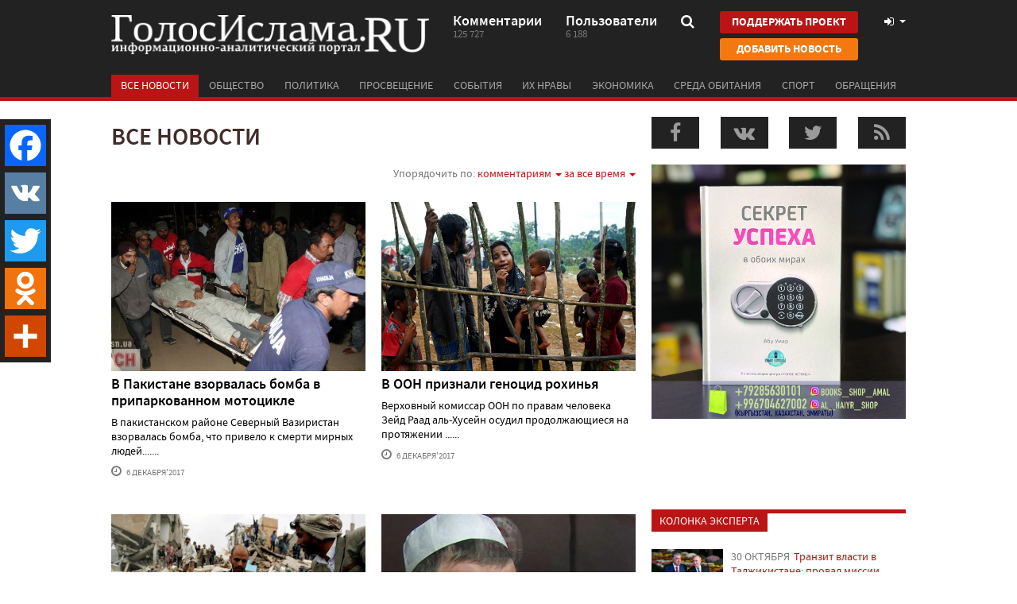

--- FILE ---
content_type: text/html; charset=UTF-8
request_url: https://golosislama.com/?all=1&order=2&page=801
body_size: 21754
content:
<!DOCTYPE html>
<html xmlns="http://www.w3.org/1999/xhtml"
      xmlns:og="http://ogp.me/ns#"
      xmlns:fb="https://www.facebook.com/2008/fbml">
<head>
	<meta http-equiv="Content-Type" content="text/html; charset=UTF-8" />
	<meta name="viewport" content="target-densitydpi=device-dpi, width=device-width, user-scalable=yes" />

    <link rel="manifest" href="https://golosislama.com/manifest.json">
	<meta name="mobile-web-app-capable" content="yes">
	<meta name="theme-color" content="#222222">
	<meta name="msapplication-navbutton-color" content="#222222">
	<meta name="apple-mobile-web-app-status-bar-style" content="#222222">


    <link rel="icon" href="https://golosislama.com/favicon.ico" />
	<link rel="icon" sizes="160x160" href="https://golosislama.com/images/fix-logo.png">
    <link rel="apple-touch-icon" href="https://golosislama.com/images/fix-logo.png">
    <link rel="apple-touch-startup-image" href="https://golosislama.com/images/fix-logo.png">

    <meta property="fb:app_id" content="591317164263237" />

    <meta name="keywords" content="новости, ислам, мусульмане." />
    <meta name="description" content="Политические новости, события и происшествия в России и мире, новости ислама, от мусульман и для мусульман – всё это ГолосИслама.RU!" />
    <meta name="robots" content="noindex,follow" />

    <link rel="alternate" type="application/rss+xml" href="https://golosislama.com/rss.xml" title="ГолосИслама.RU" />

    <title>Все новости (страница 801) - ГолосИслама.RU</title>

	<link rel="stylesheet" href="https://maxcdn.bootstrapcdn.com/font-awesome/4.7.0/css/font-awesome.min.css">
    <link rel="stylesheet" href="https://stackpath.bootstrapcdn.com/bootstrap/3.4.1/css/bootstrap.min.css" integrity="sha384-HSMxcRTRxnN+Bdg0JdbxYKrThecOKuH5zCYotlSAcp1+c8xmyTe9GYg1l9a69psu" crossorigin="anonymous">

    <link rel="stylesheet" href="https://golosislama.com/css/style.css?v=2204210">
    <link rel="stylesheet" href="https://golosislama.com/css/media.css?v=2204210">

	<script type="text/javascript" src="https://code.jquery.com/jquery-2.2.4.min.js"></script>
    <script src="https://stackpath.bootstrapcdn.com/bootstrap/3.4.1/js/bootstrap.min.js" integrity="sha384-aJ21OjlMXNL5UyIl/XNwTMqvzeRMZH2w8c5cRVpzpU8Y5bApTppSuUkhZXN0VxHd" crossorigin="anonymous"></script>
	<script type="text/javascript" src="https://golosislama.com/js/bootstrap-switch.js"></script>
	<script type="text/javascript" src="https://golosislama.com/js/jquery.bxslider.js"></script>
	<script type="text/javascript" src="https://golosislama.com/js/jPaginator.js"></script>
	<script type="text/javascript" src="https://golosislama.com/js/jquery.main.js?v=2204210"></script>
	<script type="text/javascript" src="https://golosislama.com/js/gtrk.js?v=2204210"></script>

      <script>
      $(window).load(function(){
        $.getScript("https://vk.com/js/api/share.js?86");
        $.getScript("https://vk.com/js/api/openapi.js?161", function( data, textStatus, jqxhr ) {
          if(typeof VK != "undefined" && textStatus=='success'){
              VK.init({
                  apiId: 3911188,
                  onlyWidgets: true
              });
          }
        });

      });
    </script>

  
            <div id="fb-root"></div>
        <script>(function(d, s, id) {
          var js, fjs = d.getElementsByTagName(s)[0];
          if (d.getElementById(id)) return;
          js = d.createElement(s); js.id = id;
          js.src = "//connect.facebook.net/ru_RU/sdk.js#xfbml=1&appId=591317164263237&version=v9.0";
          fjs.parentNode.insertBefore(js, fjs);
        }(document, 'script', 'facebook-jssdk'));</script>
    
    
    <meta name='yandex-verification' content='76fb2f7d81cd84b3' />
    <link rel="image_src" href="https://golosislama.com/images/avatar_2x1.jpg" />
    <meta property="og:image" content="https://golosislama.com/images/avatar_2x1.jpg" />


    <meta name="google-site-verification" content="Q3m5kurkMqQdzaDmjA8FJnGeRRu2SDoi5pU3Na_MAz0"/>
<meta name='yandex-verification' content='7fe72ab204393a5f'/>

<meta name="ahrefs-site-verification" content="9ea00b318d9292d3bcd1b2060a1890c2d86ae8947ed8f588e3f5a66337771e38">


<link rel="apple-touch-icon" sizes="57x57" href="/apple-touch-icon-57x57.png">
<link rel="apple-touch-icon" sizes="60x60" href="/apple-touch-icon-60x60.png">
<link rel="apple-touch-icon" sizes="72x72" href="/apple-touch-icon-72x72.png">
<link rel="apple-touch-icon" sizes="76x76" href="/apple-touch-icon-76x76.png">
<link rel="apple-touch-icon" sizes="114x114" href="/apple-touch-icon-114x114.png">
<link rel="apple-touch-icon" sizes="120x120" href="/apple-touch-icon-120x120.png">
<link rel="apple-touch-icon" sizes="144x144" href="/apple-touch-icon-144x144.png">
<link rel="apple-touch-icon" sizes="152x152" href="/apple-touch-icon-152x152.png">
<link rel="apple-touch-icon" sizes="180x180" href="/apple-touch-icon-180x180.png">
<link rel="manifest" href="/manifest.json">
<meta name="msapplication-TileColor" content="#ca0304">
<meta name="msapplication-TileImage" content="/mstile-144x144.png">
<meta name="theme-color" content="#ffffff">
    <script>
        $(document).ready(function(){



            if(jQuery('body').width() > 767){
                !function(e,t,d,s,a,n,c){e[a]={},e[a].date=(new Date).getTime(),n=t.createElement(d),c=t.getElementsByTagName(d)[0],n.type="text/javascript",n.async=!0,n.src=s,c.parentNode.insertBefore(n,c)}(window,document,"script","https://golosislamacom.push.world/https.embed.js","pw"),pw.websiteId="2b0774429de29519c4cc0fd9c7a58cded3436b4948e8e88b51d39126c608ab5c";
            }

            if(readCookie("pagesViewed")==null)
                createCookie('pagesViewed', 1, 1);
            else
                createCookie('pagesViewed', readCookie("pagesViewed")+1, 1);

                    });
    </script>

</head>
<body>
     	<div id="wrapper">
		<header id="header">
			<div class="container">
				<div class="header-frame clearfix">
					<strong class="logo" onClick="window.location='https://golosislama.com'"><a href="https://golosislama.com">ГолосИслама.ru информационно-аналитический портал</a></strong>

                                            <a href="https://golosislama.com/page.php?id=8" class="btn btn-primary btn-donate btn-donate-mobile">Поддержать проект</a>
                    
					<a href="#" class="nav-opener"><i class="fa fa-bars"></i></a>
					<div class="head-info">
						<a href="https://golosislama.com/comments.php" class="link">
							<span class="text">Комментарии</span>
							<span class="num">125 727</span>
						</a>
						<a href="https://golosislama.com/profile.php" class="link">
							<span class="text">Пользователи</span>
							<span class="num">6 188</span>
						</a>
						<div class="search">
							<a class="opener" href="#">
                                <i class="fa fa-search"></i>
                            </a>
							<div class="drop">
								<form action="https://golosislama.com">
									<fieldset>
										<label class="input-holder">
											<input type="text" name="s" placeholder="что искать?" value=""/>
										</label>
										<button class="srch-btn"><i class="fa fa-search"></i></button>
									</fieldset>
								</form>
							</div>
						</div>
                        <div class="header-btn-group">
                            <a href="https://golosislama.com/page.php?id=8" class="btn btn-primary btn-donate">Поддержать проект</a>
                            <a href="https://golosislama.com/addnews.php" class="btn btn-warning btn-addnews">Добавить новость</a>
                        </div>
						<div class="user-tools">
							<a href="#" data-toggle="modal" data-target="#loginModal" class="opener">
                                <i class="fa fa-fw fa-sign-in"></i>                                                                </a>
						</div>
					</div>
				</div>
				<nav class="nav">
					<ul id="nav">
						
                        <li id="allnewsbutton" class="active" ><a href="https://golosislama.com/?all=1">Все новости</a></li>
                                                <li id="cat-0" ><a href="https://golosislama.com/?cat=1">Общество</a></li>
                                                <li id="cat-1" ><a href="https://golosislama.com/?cat=2">Политика</a></li>
                                                <li id="cat-2" ><a href="https://golosislama.com/?cat=3">Просвещение</a></li>
                                                <li id="cat-3" ><a href="https://golosislama.com/?cat=4">События</a></li>
                                                <li id="cat-4" ><a href="https://golosislama.com/?cat=11">Их нравы</a></li>
                                                <li id="cat-5" ><a href="https://golosislama.com/?cat=12">Экономика</a></li>
                                                <li id="cat-6" ><a href="https://golosislama.com/?cat=13">Среда обитания</a></li>
                                                <li id="cat-7" ><a href="https://golosislama.com/?cat=14">Спорт</a></li>
                                                <li id="cat-8" ><a href="https://golosislama.com/?cat=15">Обращения</a></li>
                        					</ul>
				</nav>
			</div>
		</header>
		<div id="main">

<!--
<div id="abusepanel">
Пожалуйста, укажите причину жалобы на комментарий пользователя и ваши контактные данные, по которым мы могли бы связаться с Вами для уточнения информации или уведомления о предпринятых действиях со стороны администрации сайта!
<input type="hidden" value="" id="abuseid" />
<textarea id="abusetext"></textarea>
<div id="buttons">
<a class="button red small" onClick="hidePanels()">Отмена</a> <a class="button green small" onClick="abuse($(this))">Отправить</a>
</div>
</div>
-->



<!--
<div class="container">
        <a target="_blank" href="https://t.me/joinchat/AAAAAEUQvcmgbmKChiBcbQ">
        <img style="margin-bottom:15px" class="img-responsive" src="/ad/islamist.png">
    </a>
</div>
-->


<div class="container">
    
    
    <div class="row">
        <div class="col-md-8">
                        <h1 class="page-title">Все новости</h1>            
            
            
            
            
                
                
                
            
                    <div class="head archive-head">
                      <div class="sort">
                        Упорядочить по:
                        <span class="dropdown">
                            <a class="dropdown-toggle" data-toggle="dropdown" aria-haspopup="true" aria-expanded="false">
                                комментариям                                <span class="caret"></span>
                            </a>
                            <ul class="dropdown-menu">
                                <li class=""><a href="https://golosislama.com/?all=1">дате</a></li><li class=""><a href="https://golosislama.com/?all=1&order=1">просмотрам</a></li><li class="active"><a href="https://golosislama.com/?all=1&order=2">комментариям</a></li>                            </ul>
                        </span>

                                                   <span class="dropdown">
                               <a class="dropdown-toggle" data-toggle="dropdown" aria-haspopup="true" aria-expanded="false">
                                    за все время                                    <span class="caret"></span>
                               </a>
                               <ul class="dropdown-menu">
                                    <li class="active"><a href="https://golosislama.com/?all=1&order=2">за все время</a></li><li class=""><a href="https://golosislama.com/?all=1&order=2&time=month">в этом месяце</a></li><li class=""><a href="https://golosislama.com/?all=1&order=2&time=day">сегодня</a></li>                                </ul>
                            </span>
                                              </div><!-- sort -->
                    </div> <!-- head -->
                            
            <div class="item-list">
                    <div class="row">	<div class="col-md-6 col-sm-6 col-xxl-6 3">
		<div class="article-item">
			<a href="https://golosislama.com/news.php?id=33367">
				<div class="visual" style="background-image:url(https://golosislama.com/uploads/images/thumbs/gi/2017/12/1aff26c1bce75966dda855bd6d71f0a4.jpg)">
					<img src="images/3x2.gif" width="300" height="200">
				</div>
				<div class="title">В Пакистане взорвалась бомба в припаркованном мотоцикле </div>
				<div class="text">
В пакистанском районе Северный&nbsp;Вазиристан взорвалась бомба, что привело к смерти мирных людей.......</div>
				<div class="info">
					<span class="time"><i class="fa fa-clock-o"></i> 6 декабря&#39;2017</span>
														</div>
			</a>
		</div>
	</div>
	<div class="col-md-6 col-sm-6 col-xxl-6 3">
		<div class="article-item">
			<a href="https://golosislama.com/news.php?id=33366">
				<div class="visual" style="background-image:url(https://golosislama.com/uploads/images/thumbs/gi/2017/12/1f561255823a66cdfe9f56f2371f6ba9.jpg)">
					<img src="images/3x2.gif" width="300" height="200">
				</div>
				<div class="title">В ООН признали геноцид рохинья</div>
				<div class="text">
Верховный комиссар ООН по правам человека Зейд Раад аль-Хусейн осудил продолжающиеся на протяжении ......</div>
				<div class="info">
					<span class="time"><i class="fa fa-clock-o"></i> 6 декабря&#39;2017</span>
														</div>
			</a>
		</div>
	</div>
</div><!-- row --><div class="row">	<div class="col-md-6 col-sm-6 col-xxl-6 3">
		<div class="article-item">
			<a href="https://golosislama.com/news.php?id=33365">
				<div class="visual" style="background-image:url(https://golosislama.com/uploads/images/thumbs/gi/2017/12/19cb1923ef5195dbaf90cb4421ef4c5d.jpg)">
					<img src="images/3x2.gif" width="300" height="200">
				</div>
				<div class="title">Йемен: в столице убито свыше 230 человек</div>
				<div class="text">
В йеменской столице в результате столкновений погибли по меньшей мере 234 человек и около 400 получ......</div>
				<div class="info">
					<span class="time"><i class="fa fa-clock-o"></i> 6 декабря&#39;2017</span>
														</div>
			</a>
		</div>
	</div>
	<div class="col-md-6 col-sm-6 col-xxl-6 3">
		<div class="article-item">
			<a href="https://golosislama.com/news.php?id=33363">
				<div class="visual" style="background-image:url(https://golosislama.com/uploads/images/thumbs/gi/2017/12/0cfd2b144fb04cd6eb6e9916c89176d1.jpg)">
					<img src="images/3x2.gif" width="300" height="200">
				</div>
				<div class="title">Махмуд Велитов  госпитализирован в колонии </div>
				<div class="text">
Адвокат Дагир Хасавов сообщил, что имам московский мечети Махмуд Велитов госпитализирован.
&laquo;М......</div>
				<div class="info">
					<span class="time"><i class="fa fa-clock-o"></i> 5 декабря&#39;2017</span>
														</div>
			</a>
		</div>
	</div>
</div><!-- row --><div class="row">	<div class="col-md-6 col-sm-6 col-xxl-6 3">
		<div class="article-item">
			<a href="https://golosislama.com/news.php?id=33362">
				<div class="visual" style="background-image:url(https://golosislama.com/uploads/images/thumbs/gi/2017/12/06533f20cb9cb35b3599a64b5d6e2c82.jpg)">
					<img src="images/3x2.gif" width="300" height="200">
				</div>
				<div class="title">В США исламофоб чуть не расстрелял мусульман</div>
				<div class="text">
Полиция американского города Джексонвилл задержала преступника-исламофоба, который хотел расстрелят......</div>
				<div class="info">
					<span class="time"><i class="fa fa-clock-o"></i> 5 декабря&#39;2017</span>
														</div>
			</a>
		</div>
	</div>
	<div class="col-md-6 col-sm-6 col-xxl-6 3">
		<div class="article-item">
			<a href="https://golosislama.com/news.php?id=33361">
				<div class="visual" style="background-image:url(https://golosislama.com/uploads/images/thumbs/gi/2017/12/202f1089c23d7ace3b7d52b21f59c234.png)">
					<img src="images/3x2.gif" width="300" height="200">
				</div>
				<div class="title">Муфтият Узбекистана будет отправлять в хадж авторитетных мусульман</div>
				<div class="text">
Мусульманам из Узбекистана, желающим совершить хадж, муфтият теперь предъявит несколько условий. Ка......</div>
				<div class="info">
					<span class="time"><i class="fa fa-clock-o"></i> 5 декабря&#39;2017</span>
														</div>
			</a>
		</div>
	</div>
</div><!-- row --><div class="row">	<div class="col-md-6 col-sm-6 col-xxl-6 3">
		<div class="article-item">
			<a href="https://golosislama.com/news.php?id=33360">
				<div class="visual" style="background-image:url(https://golosislama.com/uploads/images/thumbs/gi/2017/12/547b2f48c18201b429d6c6fbfa5f6e4e.jpg)">
					<img src="images/3x2.gif" width="300" height="200">
				</div>
				<div class="title">Сирия: Россия нанесла удар по жилому кварталу</div>
				<div class="text">
Военная авиация путинского и асадитского режимов нанесли удар по жилому кварталу в Восточной Гуте, ......</div>
				<div class="info">
					<span class="time"><i class="fa fa-clock-o"></i> 5 декабря&#39;2017</span>
														</div>
			</a>
		</div>
	</div>
	<div class="col-md-6 col-sm-6 col-xxl-6 3">
		<div class="article-item">
			<a href="https://golosislama.com/news.php?id=33359">
				<div class="visual" style="background-image:url(https://golosislama.com/uploads/images/thumbs/gi/2017/12/fa0d5297bdb95f2fd4a75b74f9fbb8cc.jpg)">
					<img src="images/3x2.gif" width="300" height="200">
				</div>
				<div class="title">ЕС о переговорах по Сирии: Женеве - да, Сочи - нет. Асад должен уйти</div>
				<div class="text">
Федерика Могерини (на фото), комиссар Европейского Союза по вопросам внешней политики, прокомментир......</div>
				<div class="info">
					<span class="time"><i class="fa fa-clock-o"></i> 4 декабря&#39;2017</span>
														</div>
			</a>
		</div>
	</div>
</div><!-- row --><div class="row">	<div class="col-md-6 col-sm-6 col-xxl-6 3">
		<div class="article-item">
			<a href="https://golosislama.com/news.php?id=33356">
				<div class="visual" style="background-image:url(https://golosislama.com/uploads/images/thumbs/gi/2017/12/f2b199e8393b93aa9b207903ac9a0aa1.jpg)">
					<img src="images/3x2.gif" width="300" height="200">
				</div>
				<div class="title">ХАМАС грозит Трампу новой Интифадой</div>
				<div class="text">
Палестинское движение мусульманского сопротивления ХАМАС пригрозило президенту США Дональду Трампу ......</div>
				<div class="info">
					<span class="time"><i class="fa fa-clock-o"></i> 4 декабря&#39;2017</span>
														</div>
			</a>
		</div>
	</div>
	<div class="col-md-6 col-sm-6 col-xxl-6 3">
		<div class="article-item">
			<a href="https://golosislama.com/news.php?id=33357">
				<div class="visual" style="background-image:url(https://golosislama.com/uploads/images/thumbs/gi/2017/12/fde2e6a60da76baa5ae9c1e7e5956af8.jpg)">
					<img src="images/3x2.gif" width="300" height="200">
				</div>
				<div class="title">Шиитские террористы убили своего &quot;президента Йемена&quot;</div>
				<div class="text">
Сегодня в Йемене шиитские террористы хуси покончили с комедией, в которую играли много лет, действу......</div>
				<div class="info">
					<span class="time"><i class="fa fa-clock-o"></i> 4 декабря&#39;2017</span>
														</div>
			</a>
		</div>
	</div>
</div><!-- row --><div class="row">	<div class="col-md-6 col-sm-6 col-xxl-6 3">
		<div class="article-item">
			<a href="https://golosislama.com/news.php?id=33355">
				<div class="visual" style="background-image:url(https://golosislama.com/uploads/images/thumbs/gi/2017/12/19eccaea3008dbce04dac21ed665e1e4.jpg)">
					<img src="images/3x2.gif" width="300" height="200">
				</div>
				<div class="title">США призывают РФ пропустить еду голодающим детям Гуты</div>
				<div class="text">
Госдеп США призвал Россию оказать давление на асадитский режим с тем, чтобы он пропустил продукты п......</div>
				<div class="info">
					<span class="time"><i class="fa fa-clock-o"></i> 4 декабря&#39;2017</span>
														</div>
			</a>
		</div>
	</div>
	<div class="col-md-6 col-sm-6 col-xxl-6 3">
		<div class="article-item">
			<a href="https://golosislama.com/news.php?id=33354">
				<div class="visual" style="background-image:url(https://golosislama.com/uploads/images/thumbs/gi/2017/12/fcb1686ecc77943159d011f580eb2531.jpg)">
					<img src="images/3x2.gif" width="300" height="200">
				</div>
				<div class="title">ООН: события с рохинья – наибольшая трагедия нашего времени.</div>
				<div class="text">
Помощник Генерального секретаря ООН по гуманитарным вопросам Урсула Мюллер назвала события в Мьянме......</div>
				<div class="info">
					<span class="time"><i class="fa fa-clock-o"></i> 4 декабря&#39;2017</span>
														</div>
			</a>
		</div>
	</div>
</div><!-- row --><div class="row">	<div class="col-md-6 col-sm-6 col-xxl-6 3">
		<div class="article-item">
			<a href="https://golosislama.com/news.php?id=33353">
				<div class="visual" style="background-image:url(https://golosislama.com/uploads/images/thumbs/gi/2017/12/292a6e54b5b11f50262a75858d1738fc.jpg)">
					<img src="images/3x2.gif" width="300" height="200">
				</div>
				<div class="title">Экс-муфтий Турции: «Каждый верующий ответственен за халифат»</div>
				<div class="text">
Бывший глава турецкого диянета Мехмет Гермез, которого по слухам вынудили покинуть свой пост из-за ......</div>
				<div class="info">
					<span class="time"><i class="fa fa-clock-o"></i> 4 декабря&#39;2017</span>
														</div>
			</a>
		</div>
	</div>
	<div class="col-md-6 col-sm-6 col-xxl-6 3">
		<div class="article-item">
			<a href="https://golosislama.com/news.php?id=33352">
				<div class="visual" style="background-image:url(https://golosislama.com/uploads/images/thumbs/gi/2017/12/688dcee88d736a9926725db4c4e2905f.jpg)">
					<img src="images/3x2.gif" width="300" height="200">
				</div>
				<div class="title">ХАМАС: требуем отменить санкции в секторе Газа</div>
				<div class="text">
Палестинское движение ХАМАС потребовало от Правительства национального примирения Палестины снять о......</div>
				<div class="info">
					<span class="time"><i class="fa fa-clock-o"></i> 4 декабря&#39;2017</span>
														</div>
			</a>
		</div>
	</div>
</div><!-- row --><div class="row">	<div class="col-md-6 col-sm-6 col-xxl-6 3">
		<div class="article-item">
			<a href="https://golosislama.com/news.php?id=33351">
				<div class="visual" style="background-image:url(https://golosislama.com/uploads/images/thumbs/gi/2017/12/b23990bcc12e9d5b23fd72605c43c1f6.jpg)">
					<img src="images/3x2.gif" width="300" height="200">
				</div>
				<div class="title">В Афганистане прогремел взрыв </div>
				<div class="text">
В афганском городе Джелалабад на востоке страны смертник совершил самоподрыв. В результате инцидент......</div>
				<div class="info">
					<span class="time"><i class="fa fa-clock-o"></i> 4 декабря&#39;2017</span>
														</div>
			</a>
		</div>
	</div>
	<div class="col-md-6 col-sm-6 col-xxl-6 3">
		<div class="article-item">
			<a href="https://golosislama.com/news.php?id=33350">
				<div class="visual" style="background-image:url(https://golosislama.com/uploads/images/thumbs/gi/2017/12/7739aad267533dcdb54c29c59aeb4509.jpg)">
					<img src="images/3x2.gif" width="300" height="200">
				</div>
				<div class="title">Землетрясение в Иране: погибло более 520 человек</div>
				<div class="text">
Число погибших в результате мощнейшего землетрясения, произошедшего на западе Ирана в середине нояб......</div>
				<div class="info">
					<span class="time"><i class="fa fa-clock-o"></i> 4 декабря&#39;2017</span>
														</div>
			</a>
		</div>
	</div>
</div><!-- row --><div class="row">	<div class="col-md-6 col-sm-6 col-xxl-6 3">
		<div class="article-item">
			<a href="https://golosislama.com/news.php?id=33349">
				<div class="visual" style="background-image:url(https://golosislama.com/uploads/images/thumbs/gi/2017/12/1ef31737860363b141a30d27c3b99e57.jpg)">
					<img src="images/3x2.gif" width="300" height="200">
				</div>
				<div class="title">Австралия: мусульманские избиратели расстроили геев</div>
				<div class="text">
Гомосексуальному лобби удалось добиться успеха на прошедшем недавно в Австралии референдуме о легал......</div>
				<div class="info">
					<span class="time"><i class="fa fa-clock-o"></i> 1 декабря&#39;2017</span>
														</div>
			</a>
		</div>
	</div>
	<div class="col-md-6 col-sm-6 col-xxl-6 3">
		<div class="article-item">
			<a href="https://golosislama.com/news.php?id=33348">
				<div class="visual" style="background-image:url(https://golosislama.com/uploads/images/thumbs/gi/2017/12/14474234d730f10006765295815dd623.jpg)">
					<img src="images/3x2.gif" width="300" height="200">
				</div>
				<div class="title">Анкара обвинила сотрудника ЦРУ в организации попытки переворота</div>
				<div class="text">
Прокуратура Стамбула выдала ордер на арест Грэхема Фюллера (на фото) - бывшего главу ближневосточно......</div>
				<div class="info">
					<span class="time"><i class="fa fa-clock-o"></i> 1 декабря&#39;2017</span>
														</div>
			</a>
		</div>
	</div>
</div><!-- row --><div class="row">	<div class="col-md-6 col-sm-6 col-xxl-6 3">
		<div class="article-item">
			<a href="https://golosislama.com/news.php?id=33347">
				<div class="visual" style="background-image:url(https://golosislama.com/uploads/images/thumbs/gi/2017/12/e42443e4e4eb31afc0fffcb666ec8d92.jpg)">
					<img src="images/3x2.gif" width="300" height="200">
				</div>
				<div class="title">Рахмон попросил прислать ему побольше русских штыков</div>
				<div class="text">
Диктатор Таджикистана&nbsp;Эмомали Рахмон&nbsp;попросил своих покровителей из Кремля прислать ему п......</div>
				<div class="info">
					<span class="time"><i class="fa fa-clock-o"></i> 1 декабря&#39;2017</span>
														</div>
			</a>
		</div>
	</div>
	<div class="col-md-6 col-sm-6 col-xxl-6 3">
		<div class="article-item">
			<a href="https://golosislama.com/news.php?id=33345">
				<div class="visual" style="background-image:url(https://golosislama.com/uploads/images/thumbs/gi/2017/12/d59ebb334caecdf77045038a47d1d146.jpg)">
					<img src="images/3x2.gif" width="300" height="200">
				</div>
				<div class="title">Ливанский премьер: асадиты приговорили меня к смерти</div>
				<div class="text">
Премьер-министр Ливана Саад Харири (на фото - на плакате со своим отцом), скрывающийся сейчас во Фр......</div>
				<div class="info">
					<span class="time"><i class="fa fa-clock-o"></i> 1 декабря&#39;2017</span>
														</div>
			</a>
		</div>
	</div>
</div><!-- row --><div class="row">	<div class="col-md-6 col-sm-6 col-xxl-6 3">
		<div class="article-item">
			<a href="https://golosislama.com/news.php?id=33344">
				<div class="visual" style="background-image:url(https://golosislama.com/uploads/images/thumbs/gi/2017/12/198f621a46e5f8cebebfa2a1c8ffc83e.jpg)">
					<img src="images/3x2.gif" width="300" height="200">
				</div>
				<div class="title">В Европе возрастает число мусульман</div>
				<div class="text">
Число мусульман, которые проживают в Европе, в ближайшие годы продолжит расти. Об этом свидетельств......</div>
				<div class="info">
					<span class="time"><i class="fa fa-clock-o"></i> 1 декабря&#39;2017</span>
														</div>
			</a>
		</div>
	</div>
	<div class="col-md-6 col-sm-6 col-xxl-6 3">
		<div class="article-item">
			<a href="https://golosislama.com/news.php?id=33343">
				<div class="visual" style="background-image:url(https://golosislama.com/uploads/images/thumbs/gi/2017/12/9a2747c13ac0784d181183a45ed80ab6.jpg)">
					<img src="images/3x2.gif" width="300" height="200">
				</div>
				<div class="title">Экс-муфтий не боится преследования из-за двоежёнства</div>
				<div class="text">
Экс-муфтий Кыргызстана Чубак Жалилов ответил тем, кто хочет подать на него в суд за двоежёнство. В ......</div>
				<div class="info">
					<span class="time"><i class="fa fa-clock-o"></i> 1 декабря&#39;2017</span>
														</div>
			</a>
		</div>
	</div>
</div><!-- row --><div class="row">	<div class="col-md-6 col-sm-6 col-xxl-6 3">
		<div class="article-item">
			<a href="https://golosislama.com/news.php?id=33342">
				<div class="visual" style="background-image:url(https://golosislama.com/uploads/images/thumbs/gi/2017/12/222953f3e74c503b706a980521fa0732.jpg)">
					<img src="images/3x2.gif" width="300" height="200">
				</div>
				<div class="title">ООН требует прекращения огня в Восточной Гуте</div>
				<div class="text">
В ООН призывают к прекращению огня в пригороде Дамаска Восточной Гуте. Помощник спецпосланника ООН ......</div>
				<div class="info">
					<span class="time"><i class="fa fa-clock-o"></i> 1 декабря&#39;2017</span>
														</div>
			</a>
		</div>
	</div>
	<div class="col-md-6 col-sm-6 col-xxl-6 3">
		<div class="article-item">
			<a href="https://golosislama.com/news.php?id=33341">
				<div class="visual" style="background-image:url(https://golosislama.com/uploads/images/thumbs/gi/2017/12/040a5a4930173486590e150f297456de.jpg)">
					<img src="images/3x2.gif" width="300" height="200">
				</div>
				<div class="title">Израиль и НАТО договорились об обмене секретными данными</div>
				<div class="text">
Израильская газета &laquo;Глобс&raquo; сообщает, что директор по безопасности оборонного ведомства ......</div>
				<div class="info">
					<span class="time"><i class="fa fa-clock-o"></i> 1 декабря&#39;2017</span>
														</div>
			</a>
		</div>
	</div>
</div><!-- row --><div class="row">	<div class="col-md-6 col-sm-6 col-xxl-6 3">
		<div class="article-item">
			<a href="https://golosislama.com/news.php?id=33339">
				<div class="visual" style="background-image:url(https://golosislama.com/uploads/images/thumbs/gi/2017/11/ef819d869f138ecc52cb30832725c686.jpg)">
					<img src="images/3x2.gif" width="300" height="200">
				</div>
				<div class="title">Макрон обещает освободить африканских рабов</div>
				<div class="text">
(На фото - охранники в одном из лагерей в Ливии погоняют африканца)
&nbsp;
По итогам совместного пр......</div>
				<div class="info">
					<span class="time"><i class="fa fa-clock-o"></i> 30 ноября&#39;2017</span>
														</div>
			</a>
		</div>
	</div>
	<div class="col-md-6 col-sm-6 col-xxl-6 3">
		<div class="article-item">
			<a href="https://golosislama.com/news.php?id=33338">
				<div class="visual" style="background-image:url(https://golosislama.com/uploads/images/thumbs/gi/2017/11/c652a4d862dacb5f2896038bb020bce7.jpg)">
					<img src="images/3x2.gif" width="300" height="200">
				</div>
				<div class="title">Лидеры &quot;Аль-Каиды&quot; обрушились на &quot;Хайят Тахрир аш-Шам&quot;</div>
				<div class="text">
Лидеры и идеологи "Аль-Каиды" (АК)* и близких к ней кругов отреагировали на нейтрализацию их эмисса......</div>
				<div class="info">
					<span class="time"><i class="fa fa-clock-o"></i> 30 ноября&#39;2017</span>
														</div>
			</a>
		</div>
	</div>
</div><!-- row --><div class="row">	<div class="col-md-6 col-sm-6 col-xxl-6 3">
		<div class="article-item">
			<a href="https://golosislama.com/news.php?id=33337">
				<div class="visual" style="background-image:url(https://golosislama.com/uploads/images/thumbs/gi/2017/11/c2dd444320b0a4f11f827d1baba8ca8c.jpg)">
					<img src="images/3x2.gif" width="300" height="200">
				</div>
				<div class="title">Источники: Минниханова сливают. Вместо Татарстана будет Поволжский край</div>
				<div class="text">
Ряд каналов в Телеграмме, через которые Кремль в последнее время сливает инсайды, направленные прот......</div>
				<div class="info">
					<span class="time"><i class="fa fa-clock-o"></i> 30 ноября&#39;2017</span>
														</div>
			</a>
		</div>
	</div>
	<div class="col-md-6 col-sm-6 col-xxl-6 3">
		<div class="article-item">
			<a href="https://golosislama.com/news.php?id=33336">
				<div class="visual" style="background-image:url(https://golosislama.com/uploads/images/thumbs/gi/2017/11/90b13f8a301b6c12a9e8f298d8f6b135.jpg)">
					<img src="images/3x2.gif" width="300" height="200">
				</div>
				<div class="title">Британский премьер осудила Трампа за исламофобию</div>
				<div class="text">
Премьер-министр Великобритании Тереза Мэй осудила президента США Дональда Трампа за ретвиты антиисл......</div>
				<div class="info">
					<span class="time"><i class="fa fa-clock-o"></i> 30 ноября&#39;2017</span>
														</div>
			</a>
		</div>
	</div>
</div><!-- row --><div class="row">	<div class="col-md-6 col-sm-6 col-xxl-6 3">
		<div class="article-item">
			<a href="https://golosislama.com/news.php?id=33335">
				<div class="visual" style="background-image:url(https://golosislama.com/uploads/images/thumbs/gi/2017/11/6b95bdae27b08c091f2649ae7a4c5642.jpg)">
					<img src="images/3x2.gif" width="300" height="200">
				</div>
				<div class="title">Сирийские повстанцы очертили красную линию для мирных переговоров</div>
				<div class="text">
Боевые группы сирийских повстанцев - Ахрар аш-Шам, Нур аль-Дин Зенки, союз Фастаким, бригада Му'тас......</div>
				<div class="info">
					<span class="time"><i class="fa fa-clock-o"></i> 30 ноября&#39;2017</span>
														</div>
			</a>
		</div>
	</div>
	<div class="col-md-6 col-sm-6 col-xxl-6 3">
		<div class="article-item">
			<a href="https://golosislama.com/news.php?id=33334">
				<div class="visual" style="background-image:url(https://golosislama.com/uploads/images/thumbs/gi/2017/11/742e10043310ce68e7c2e52cb8b30aa1.jpg)">
					<img src="images/3x2.gif" width="300" height="200">
				</div>
				<div class="title">В Йемене прогремел взрыв у Министерства финансов</div>
				<div class="text">
В городе Аден у здания министерства финансов Йемена произошел взрыв. Сообщается, что взорвался авто......</div>
				<div class="info">
					<span class="time"><i class="fa fa-clock-o"></i> 30 ноября&#39;2017</span>
														</div>
			</a>
		</div>
	</div>
</div><!-- row -->            </div> <!-- item-list -->
            
                            
                
            <nav id="gi_pager" class="text-center"><ul class="pagination"><li><a href="https://golosislama.com?all=1&order=2">1</a></li><li><a href="https://golosislama.com?all=1&order=2&page=2">2</a></li><li><a href="https://golosislama.com?all=1&order=2&page=3">3</a></li><li><a href="https://golosislama.com?all=1&order=2&page=4">4</a></li><li><a href="https://golosislama.com?all=1&order=2&page=5">5</a></li><li><a href="https://golosislama.com?all=1&order=2&page=6">6</a></li><li><a href="https://golosislama.com?all=1&order=2&page=7">7</a></li><li><a href="https://golosislama.com?all=1&order=2&page=8">8</a></li><li><a href="https://golosislama.com?all=1&order=2&page=9">9</a></li><li><a href="https://golosislama.com?all=1&order=2&page=10">10</a></li><li><a href="https://golosislama.com?all=1&order=2&page=11">11</a></li><li><a href="https://golosislama.com?all=1&order=2&page=12">12</a></li><li><a href="https://golosislama.com?all=1&order=2&page=13">13</a></li><li><a href="https://golosislama.com?all=1&order=2&page=14">14</a></li><li><a href="https://golosislama.com?all=1&order=2&page=15">15</a></li><li><a href="https://golosislama.com?all=1&order=2&page=16">16</a></li><li><a href="https://golosislama.com?all=1&order=2&page=17">17</a></li><li><a href="https://golosislama.com?all=1&order=2&page=18">18</a></li><li><a href="https://golosislama.com?all=1&order=2&page=19">19</a></li><li><a href="https://golosislama.com?all=1&order=2&page=20">20</a></li><li><a href="https://golosislama.com?all=1&order=2&page=21">21</a></li><li><a href="https://golosislama.com?all=1&order=2&page=22">22</a></li><li><a href="https://golosislama.com?all=1&order=2&page=23">23</a></li><li><a href="https://golosislama.com?all=1&order=2&page=24">24</a></li><li><a href="https://golosislama.com?all=1&order=2&page=25">25</a></li><li><a href="https://golosislama.com?all=1&order=2&page=26">26</a></li><li><a href="https://golosislama.com?all=1&order=2&page=27">27</a></li><li><a href="https://golosislama.com?all=1&order=2&page=28">28</a></li><li><a href="https://golosislama.com?all=1&order=2&page=29">29</a></li><li><a href="https://golosislama.com?all=1&order=2&page=30">30</a></li><li><a href="https://golosislama.com?all=1&order=2&page=31">31</a></li><li><a href="https://golosislama.com?all=1&order=2&page=32">32</a></li><li><a href="https://golosislama.com?all=1&order=2&page=33">33</a></li><li><a href="https://golosislama.com?all=1&order=2&page=34">34</a></li><li><a href="https://golosislama.com?all=1&order=2&page=35">35</a></li><li><a href="https://golosislama.com?all=1&order=2&page=36">36</a></li><li><a href="https://golosislama.com?all=1&order=2&page=37">37</a></li><li><a href="https://golosislama.com?all=1&order=2&page=38">38</a></li><li><a href="https://golosislama.com?all=1&order=2&page=39">39</a></li><li><a href="https://golosislama.com?all=1&order=2&page=40">40</a></li><li><a href="https://golosislama.com?all=1&order=2&page=41">41</a></li><li><a href="https://golosislama.com?all=1&order=2&page=42">42</a></li><li><a href="https://golosislama.com?all=1&order=2&page=43">43</a></li><li><a href="https://golosislama.com?all=1&order=2&page=44">44</a></li><li><a href="https://golosislama.com?all=1&order=2&page=45">45</a></li><li><a href="https://golosislama.com?all=1&order=2&page=46">46</a></li><li><a href="https://golosislama.com?all=1&order=2&page=47">47</a></li><li><a href="https://golosislama.com?all=1&order=2&page=48">48</a></li><li><a href="https://golosislama.com?all=1&order=2&page=49">49</a></li><li><a href="https://golosislama.com?all=1&order=2&page=50">50</a></li><li><a href="https://golosislama.com?all=1&order=2&page=51">51</a></li><li><a href="https://golosislama.com?all=1&order=2&page=52">52</a></li><li><a href="https://golosislama.com?all=1&order=2&page=53">53</a></li><li><a href="https://golosislama.com?all=1&order=2&page=54">54</a></li><li><a href="https://golosislama.com?all=1&order=2&page=55">55</a></li><li><a href="https://golosislama.com?all=1&order=2&page=56">56</a></li><li><a href="https://golosislama.com?all=1&order=2&page=57">57</a></li><li><a href="https://golosislama.com?all=1&order=2&page=58">58</a></li><li><a href="https://golosislama.com?all=1&order=2&page=59">59</a></li><li><a href="https://golosislama.com?all=1&order=2&page=60">60</a></li><li><a href="https://golosislama.com?all=1&order=2&page=61">61</a></li><li><a href="https://golosislama.com?all=1&order=2&page=62">62</a></li><li><a href="https://golosislama.com?all=1&order=2&page=63">63</a></li><li><a href="https://golosislama.com?all=1&order=2&page=64">64</a></li><li><a href="https://golosislama.com?all=1&order=2&page=65">65</a></li><li><a href="https://golosislama.com?all=1&order=2&page=66">66</a></li><li><a href="https://golosislama.com?all=1&order=2&page=67">67</a></li><li><a href="https://golosislama.com?all=1&order=2&page=68">68</a></li><li><a href="https://golosislama.com?all=1&order=2&page=69">69</a></li><li><a href="https://golosislama.com?all=1&order=2&page=70">70</a></li><li><a href="https://golosislama.com?all=1&order=2&page=71">71</a></li><li><a href="https://golosislama.com?all=1&order=2&page=72">72</a></li><li><a href="https://golosislama.com?all=1&order=2&page=73">73</a></li><li><a href="https://golosislama.com?all=1&order=2&page=74">74</a></li><li><a href="https://golosislama.com?all=1&order=2&page=75">75</a></li><li><a href="https://golosislama.com?all=1&order=2&page=76">76</a></li><li><a href="https://golosislama.com?all=1&order=2&page=77">77</a></li><li><a href="https://golosislama.com?all=1&order=2&page=78">78</a></li><li><a href="https://golosislama.com?all=1&order=2&page=79">79</a></li><li><a href="https://golosislama.com?all=1&order=2&page=80">80</a></li><li><a href="https://golosislama.com?all=1&order=2&page=81">81</a></li><li><a href="https://golosislama.com?all=1&order=2&page=82">82</a></li><li><a href="https://golosislama.com?all=1&order=2&page=83">83</a></li><li><a href="https://golosislama.com?all=1&order=2&page=84">84</a></li><li><a href="https://golosislama.com?all=1&order=2&page=85">85</a></li><li><a href="https://golosislama.com?all=1&order=2&page=86">86</a></li><li><a href="https://golosislama.com?all=1&order=2&page=87">87</a></li><li><a href="https://golosislama.com?all=1&order=2&page=88">88</a></li><li><a href="https://golosislama.com?all=1&order=2&page=89">89</a></li><li><a href="https://golosislama.com?all=1&order=2&page=90">90</a></li><li><a href="https://golosislama.com?all=1&order=2&page=91">91</a></li><li><a href="https://golosislama.com?all=1&order=2&page=92">92</a></li><li><a href="https://golosislama.com?all=1&order=2&page=93">93</a></li><li><a href="https://golosislama.com?all=1&order=2&page=94">94</a></li><li><a href="https://golosislama.com?all=1&order=2&page=95">95</a></li><li><a href="https://golosislama.com?all=1&order=2&page=96">96</a></li><li><a href="https://golosislama.com?all=1&order=2&page=97">97</a></li><li><a href="https://golosislama.com?all=1&order=2&page=98">98</a></li><li><a href="https://golosislama.com?all=1&order=2&page=99">99</a></li><li><a href="https://golosislama.com?all=1&order=2&page=100">100</a></li><li><a href="https://golosislama.com?all=1&order=2&page=101">101</a></li><li><a href="https://golosislama.com?all=1&order=2&page=102">102</a></li><li><a href="https://golosislama.com?all=1&order=2&page=103">103</a></li><li><a href="https://golosislama.com?all=1&order=2&page=104">104</a></li><li><a href="https://golosislama.com?all=1&order=2&page=105">105</a></li><li><a href="https://golosislama.com?all=1&order=2&page=106">106</a></li><li><a href="https://golosislama.com?all=1&order=2&page=107">107</a></li><li><a href="https://golosislama.com?all=1&order=2&page=108">108</a></li><li><a href="https://golosislama.com?all=1&order=2&page=109">109</a></li><li><a href="https://golosislama.com?all=1&order=2&page=110">110</a></li><li><a href="https://golosislama.com?all=1&order=2&page=111">111</a></li><li><a href="https://golosislama.com?all=1&order=2&page=112">112</a></li><li><a href="https://golosislama.com?all=1&order=2&page=113">113</a></li><li><a href="https://golosislama.com?all=1&order=2&page=114">114</a></li><li><a href="https://golosislama.com?all=1&order=2&page=115">115</a></li><li><a href="https://golosislama.com?all=1&order=2&page=116">116</a></li><li><a href="https://golosislama.com?all=1&order=2&page=117">117</a></li><li><a href="https://golosislama.com?all=1&order=2&page=118">118</a></li><li><a href="https://golosislama.com?all=1&order=2&page=119">119</a></li><li><a href="https://golosislama.com?all=1&order=2&page=120">120</a></li><li><a href="https://golosislama.com?all=1&order=2&page=121">121</a></li><li><a href="https://golosislama.com?all=1&order=2&page=122">122</a></li><li><a href="https://golosislama.com?all=1&order=2&page=123">123</a></li><li><a href="https://golosislama.com?all=1&order=2&page=124">124</a></li><li><a href="https://golosislama.com?all=1&order=2&page=125">125</a></li><li><a href="https://golosislama.com?all=1&order=2&page=126">126</a></li><li><a href="https://golosislama.com?all=1&order=2&page=127">127</a></li><li><a href="https://golosislama.com?all=1&order=2&page=128">128</a></li><li><a href="https://golosislama.com?all=1&order=2&page=129">129</a></li><li><a href="https://golosislama.com?all=1&order=2&page=130">130</a></li><li><a href="https://golosislama.com?all=1&order=2&page=131">131</a></li><li><a href="https://golosislama.com?all=1&order=2&page=132">132</a></li><li><a href="https://golosislama.com?all=1&order=2&page=133">133</a></li><li><a href="https://golosislama.com?all=1&order=2&page=134">134</a></li><li><a href="https://golosislama.com?all=1&order=2&page=135">135</a></li><li><a href="https://golosislama.com?all=1&order=2&page=136">136</a></li><li><a href="https://golosislama.com?all=1&order=2&page=137">137</a></li><li><a href="https://golosislama.com?all=1&order=2&page=138">138</a></li><li><a href="https://golosislama.com?all=1&order=2&page=139">139</a></li><li><a href="https://golosislama.com?all=1&order=2&page=140">140</a></li><li><a href="https://golosislama.com?all=1&order=2&page=141">141</a></li><li><a href="https://golosislama.com?all=1&order=2&page=142">142</a></li><li><a href="https://golosislama.com?all=1&order=2&page=143">143</a></li><li><a href="https://golosislama.com?all=1&order=2&page=144">144</a></li><li><a href="https://golosislama.com?all=1&order=2&page=145">145</a></li><li><a href="https://golosislama.com?all=1&order=2&page=146">146</a></li><li><a href="https://golosislama.com?all=1&order=2&page=147">147</a></li><li><a href="https://golosislama.com?all=1&order=2&page=148">148</a></li><li><a href="https://golosislama.com?all=1&order=2&page=149">149</a></li><li><a href="https://golosislama.com?all=1&order=2&page=150">150</a></li><li><a href="https://golosislama.com?all=1&order=2&page=151">151</a></li><li><a href="https://golosislama.com?all=1&order=2&page=152">152</a></li><li><a href="https://golosislama.com?all=1&order=2&page=153">153</a></li><li><a href="https://golosislama.com?all=1&order=2&page=154">154</a></li><li><a href="https://golosislama.com?all=1&order=2&page=155">155</a></li><li><a href="https://golosislama.com?all=1&order=2&page=156">156</a></li><li><a href="https://golosislama.com?all=1&order=2&page=157">157</a></li><li><a href="https://golosislama.com?all=1&order=2&page=158">158</a></li><li><a href="https://golosislama.com?all=1&order=2&page=159">159</a></li><li><a href="https://golosislama.com?all=1&order=2&page=160">160</a></li><li><a href="https://golosislama.com?all=1&order=2&page=161">161</a></li><li><a href="https://golosislama.com?all=1&order=2&page=162">162</a></li><li><a href="https://golosislama.com?all=1&order=2&page=163">163</a></li><li><a href="https://golosislama.com?all=1&order=2&page=164">164</a></li><li><a href="https://golosislama.com?all=1&order=2&page=165">165</a></li><li><a href="https://golosislama.com?all=1&order=2&page=166">166</a></li><li><a href="https://golosislama.com?all=1&order=2&page=167">167</a></li><li><a href="https://golosislama.com?all=1&order=2&page=168">168</a></li><li><a href="https://golosislama.com?all=1&order=2&page=169">169</a></li><li><a href="https://golosislama.com?all=1&order=2&page=170">170</a></li><li><a href="https://golosislama.com?all=1&order=2&page=171">171</a></li><li><a href="https://golosislama.com?all=1&order=2&page=172">172</a></li><li><a href="https://golosislama.com?all=1&order=2&page=173">173</a></li><li><a href="https://golosislama.com?all=1&order=2&page=174">174</a></li><li><a href="https://golosislama.com?all=1&order=2&page=175">175</a></li><li><a href="https://golosislama.com?all=1&order=2&page=176">176</a></li><li><a href="https://golosislama.com?all=1&order=2&page=177">177</a></li><li><a href="https://golosislama.com?all=1&order=2&page=178">178</a></li><li><a href="https://golosislama.com?all=1&order=2&page=179">179</a></li><li><a href="https://golosislama.com?all=1&order=2&page=180">180</a></li><li><a href="https://golosislama.com?all=1&order=2&page=181">181</a></li><li><a href="https://golosislama.com?all=1&order=2&page=182">182</a></li><li><a href="https://golosislama.com?all=1&order=2&page=183">183</a></li><li><a href="https://golosislama.com?all=1&order=2&page=184">184</a></li><li><a href="https://golosislama.com?all=1&order=2&page=185">185</a></li><li><a href="https://golosislama.com?all=1&order=2&page=186">186</a></li><li><a href="https://golosislama.com?all=1&order=2&page=187">187</a></li><li><a href="https://golosislama.com?all=1&order=2&page=188">188</a></li><li><a href="https://golosislama.com?all=1&order=2&page=189">189</a></li><li><a href="https://golosislama.com?all=1&order=2&page=190">190</a></li><li><a href="https://golosislama.com?all=1&order=2&page=191">191</a></li><li><a href="https://golosislama.com?all=1&order=2&page=192">192</a></li><li><a href="https://golosislama.com?all=1&order=2&page=193">193</a></li><li><a href="https://golosislama.com?all=1&order=2&page=194">194</a></li><li><a href="https://golosislama.com?all=1&order=2&page=195">195</a></li><li><a href="https://golosislama.com?all=1&order=2&page=196">196</a></li><li><a href="https://golosislama.com?all=1&order=2&page=197">197</a></li><li><a href="https://golosislama.com?all=1&order=2&page=198">198</a></li><li><a href="https://golosislama.com?all=1&order=2&page=199">199</a></li><li><a href="https://golosislama.com?all=1&order=2&page=200">200</a></li><li><a href="https://golosislama.com?all=1&order=2&page=201">201</a></li><li><a href="https://golosislama.com?all=1&order=2&page=202">202</a></li><li><a href="https://golosislama.com?all=1&order=2&page=203">203</a></li><li><a href="https://golosislama.com?all=1&order=2&page=204">204</a></li><li><a href="https://golosislama.com?all=1&order=2&page=205">205</a></li><li><a href="https://golosislama.com?all=1&order=2&page=206">206</a></li><li><a href="https://golosislama.com?all=1&order=2&page=207">207</a></li><li><a href="https://golosislama.com?all=1&order=2&page=208">208</a></li><li><a href="https://golosislama.com?all=1&order=2&page=209">209</a></li><li><a href="https://golosislama.com?all=1&order=2&page=210">210</a></li><li><a href="https://golosislama.com?all=1&order=2&page=211">211</a></li><li><a href="https://golosislama.com?all=1&order=2&page=212">212</a></li><li><a href="https://golosislama.com?all=1&order=2&page=213">213</a></li><li><a href="https://golosislama.com?all=1&order=2&page=214">214</a></li><li><a href="https://golosislama.com?all=1&order=2&page=215">215</a></li><li><a href="https://golosislama.com?all=1&order=2&page=216">216</a></li><li><a href="https://golosislama.com?all=1&order=2&page=217">217</a></li><li><a href="https://golosislama.com?all=1&order=2&page=218">218</a></li><li><a href="https://golosislama.com?all=1&order=2&page=219">219</a></li><li><a href="https://golosislama.com?all=1&order=2&page=220">220</a></li><li><a href="https://golosislama.com?all=1&order=2&page=221">221</a></li><li><a href="https://golosislama.com?all=1&order=2&page=222">222</a></li><li><a href="https://golosislama.com?all=1&order=2&page=223">223</a></li><li><a href="https://golosislama.com?all=1&order=2&page=224">224</a></li><li><a href="https://golosislama.com?all=1&order=2&page=225">225</a></li><li><a href="https://golosislama.com?all=1&order=2&page=226">226</a></li><li><a href="https://golosislama.com?all=1&order=2&page=227">227</a></li><li><a href="https://golosislama.com?all=1&order=2&page=228">228</a></li><li><a href="https://golosislama.com?all=1&order=2&page=229">229</a></li><li><a href="https://golosislama.com?all=1&order=2&page=230">230</a></li><li><a href="https://golosislama.com?all=1&order=2&page=231">231</a></li><li><a href="https://golosislama.com?all=1&order=2&page=232">232</a></li><li><a href="https://golosislama.com?all=1&order=2&page=233">233</a></li><li><a href="https://golosislama.com?all=1&order=2&page=234">234</a></li><li><a href="https://golosislama.com?all=1&order=2&page=235">235</a></li><li><a href="https://golosislama.com?all=1&order=2&page=236">236</a></li><li><a href="https://golosislama.com?all=1&order=2&page=237">237</a></li><li><a href="https://golosislama.com?all=1&order=2&page=238">238</a></li><li><a href="https://golosislama.com?all=1&order=2&page=239">239</a></li><li><a href="https://golosislama.com?all=1&order=2&page=240">240</a></li><li><a href="https://golosislama.com?all=1&order=2&page=241">241</a></li><li><a href="https://golosislama.com?all=1&order=2&page=242">242</a></li><li><a href="https://golosislama.com?all=1&order=2&page=243">243</a></li><li><a href="https://golosislama.com?all=1&order=2&page=244">244</a></li><li><a href="https://golosislama.com?all=1&order=2&page=245">245</a></li><li><a href="https://golosislama.com?all=1&order=2&page=246">246</a></li><li><a href="https://golosislama.com?all=1&order=2&page=247">247</a></li><li><a href="https://golosislama.com?all=1&order=2&page=248">248</a></li><li><a href="https://golosislama.com?all=1&order=2&page=249">249</a></li><li><a href="https://golosislama.com?all=1&order=2&page=250">250</a></li><li><a href="https://golosislama.com?all=1&order=2&page=251">251</a></li><li><a href="https://golosislama.com?all=1&order=2&page=252">252</a></li><li><a href="https://golosislama.com?all=1&order=2&page=253">253</a></li><li><a href="https://golosislama.com?all=1&order=2&page=254">254</a></li><li><a href="https://golosislama.com?all=1&order=2&page=255">255</a></li><li><a href="https://golosislama.com?all=1&order=2&page=256">256</a></li><li><a href="https://golosislama.com?all=1&order=2&page=257">257</a></li><li><a href="https://golosislama.com?all=1&order=2&page=258">258</a></li><li><a href="https://golosislama.com?all=1&order=2&page=259">259</a></li><li><a href="https://golosislama.com?all=1&order=2&page=260">260</a></li><li><a href="https://golosislama.com?all=1&order=2&page=261">261</a></li><li><a href="https://golosislama.com?all=1&order=2&page=262">262</a></li><li><a href="https://golosislama.com?all=1&order=2&page=263">263</a></li><li><a href="https://golosislama.com?all=1&order=2&page=264">264</a></li><li><a href="https://golosislama.com?all=1&order=2&page=265">265</a></li><li><a href="https://golosislama.com?all=1&order=2&page=266">266</a></li><li><a href="https://golosislama.com?all=1&order=2&page=267">267</a></li><li><a href="https://golosislama.com?all=1&order=2&page=268">268</a></li><li><a href="https://golosislama.com?all=1&order=2&page=269">269</a></li><li><a href="https://golosislama.com?all=1&order=2&page=270">270</a></li><li><a href="https://golosislama.com?all=1&order=2&page=271">271</a></li><li><a href="https://golosislama.com?all=1&order=2&page=272">272</a></li><li><a href="https://golosislama.com?all=1&order=2&page=273">273</a></li><li><a href="https://golosislama.com?all=1&order=2&page=274">274</a></li><li><a href="https://golosislama.com?all=1&order=2&page=275">275</a></li><li><a href="https://golosislama.com?all=1&order=2&page=276">276</a></li><li><a href="https://golosislama.com?all=1&order=2&page=277">277</a></li><li><a href="https://golosislama.com?all=1&order=2&page=278">278</a></li><li><a href="https://golosislama.com?all=1&order=2&page=279">279</a></li><li><a href="https://golosislama.com?all=1&order=2&page=280">280</a></li><li><a href="https://golosislama.com?all=1&order=2&page=281">281</a></li><li><a href="https://golosislama.com?all=1&order=2&page=282">282</a></li><li><a href="https://golosislama.com?all=1&order=2&page=283">283</a></li><li><a href="https://golosislama.com?all=1&order=2&page=284">284</a></li><li><a href="https://golosislama.com?all=1&order=2&page=285">285</a></li><li><a href="https://golosislama.com?all=1&order=2&page=286">286</a></li><li><a href="https://golosislama.com?all=1&order=2&page=287">287</a></li><li><a href="https://golosislama.com?all=1&order=2&page=288">288</a></li><li><a href="https://golosislama.com?all=1&order=2&page=289">289</a></li><li><a href="https://golosislama.com?all=1&order=2&page=290">290</a></li><li><a href="https://golosislama.com?all=1&order=2&page=291">291</a></li><li><a href="https://golosislama.com?all=1&order=2&page=292">292</a></li><li><a href="https://golosislama.com?all=1&order=2&page=293">293</a></li><li><a href="https://golosislama.com?all=1&order=2&page=294">294</a></li><li><a href="https://golosislama.com?all=1&order=2&page=295">295</a></li><li><a href="https://golosislama.com?all=1&order=2&page=296">296</a></li><li><a href="https://golosislama.com?all=1&order=2&page=297">297</a></li><li><a href="https://golosislama.com?all=1&order=2&page=298">298</a></li><li><a href="https://golosislama.com?all=1&order=2&page=299">299</a></li><li><a href="https://golosislama.com?all=1&order=2&page=300">300</a></li><li><a href="https://golosislama.com?all=1&order=2&page=301">301</a></li><li><a href="https://golosislama.com?all=1&order=2&page=302">302</a></li><li><a href="https://golosislama.com?all=1&order=2&page=303">303</a></li><li><a href="https://golosislama.com?all=1&order=2&page=304">304</a></li><li><a href="https://golosislama.com?all=1&order=2&page=305">305</a></li><li><a href="https://golosislama.com?all=1&order=2&page=306">306</a></li><li><a href="https://golosislama.com?all=1&order=2&page=307">307</a></li><li><a href="https://golosislama.com?all=1&order=2&page=308">308</a></li><li><a href="https://golosislama.com?all=1&order=2&page=309">309</a></li><li><a href="https://golosislama.com?all=1&order=2&page=310">310</a></li><li><a href="https://golosislama.com?all=1&order=2&page=311">311</a></li><li><a href="https://golosislama.com?all=1&order=2&page=312">312</a></li><li><a href="https://golosislama.com?all=1&order=2&page=313">313</a></li><li><a href="https://golosislama.com?all=1&order=2&page=314">314</a></li><li><a href="https://golosislama.com?all=1&order=2&page=315">315</a></li><li><a href="https://golosislama.com?all=1&order=2&page=316">316</a></li><li><a href="https://golosislama.com?all=1&order=2&page=317">317</a></li><li><a href="https://golosislama.com?all=1&order=2&page=318">318</a></li><li><a href="https://golosislama.com?all=1&order=2&page=319">319</a></li><li><a href="https://golosislama.com?all=1&order=2&page=320">320</a></li><li><a href="https://golosislama.com?all=1&order=2&page=321">321</a></li><li><a href="https://golosislama.com?all=1&order=2&page=322">322</a></li><li><a href="https://golosislama.com?all=1&order=2&page=323">323</a></li><li><a href="https://golosislama.com?all=1&order=2&page=324">324</a></li><li><a href="https://golosislama.com?all=1&order=2&page=325">325</a></li><li><a href="https://golosislama.com?all=1&order=2&page=326">326</a></li><li><a href="https://golosislama.com?all=1&order=2&page=327">327</a></li><li><a href="https://golosislama.com?all=1&order=2&page=328">328</a></li><li><a href="https://golosislama.com?all=1&order=2&page=329">329</a></li><li><a href="https://golosislama.com?all=1&order=2&page=330">330</a></li><li><a href="https://golosislama.com?all=1&order=2&page=331">331</a></li><li><a href="https://golosislama.com?all=1&order=2&page=332">332</a></li><li><a href="https://golosislama.com?all=1&order=2&page=333">333</a></li><li><a href="https://golosislama.com?all=1&order=2&page=334">334</a></li><li><a href="https://golosislama.com?all=1&order=2&page=335">335</a></li><li><a href="https://golosislama.com?all=1&order=2&page=336">336</a></li><li><a href="https://golosislama.com?all=1&order=2&page=337">337</a></li><li><a href="https://golosislama.com?all=1&order=2&page=338">338</a></li><li><a href="https://golosislama.com?all=1&order=2&page=339">339</a></li><li><a href="https://golosislama.com?all=1&order=2&page=340">340</a></li><li><a href="https://golosislama.com?all=1&order=2&page=341">341</a></li><li><a href="https://golosislama.com?all=1&order=2&page=342">342</a></li><li><a href="https://golosislama.com?all=1&order=2&page=343">343</a></li><li><a href="https://golosislama.com?all=1&order=2&page=344">344</a></li><li><a href="https://golosislama.com?all=1&order=2&page=345">345</a></li><li><a href="https://golosislama.com?all=1&order=2&page=346">346</a></li><li><a href="https://golosislama.com?all=1&order=2&page=347">347</a></li><li><a href="https://golosislama.com?all=1&order=2&page=348">348</a></li><li><a href="https://golosislama.com?all=1&order=2&page=349">349</a></li><li><a href="https://golosislama.com?all=1&order=2&page=350">350</a></li><li><a href="https://golosislama.com?all=1&order=2&page=351">351</a></li><li><a href="https://golosislama.com?all=1&order=2&page=352">352</a></li><li><a href="https://golosislama.com?all=1&order=2&page=353">353</a></li><li><a href="https://golosislama.com?all=1&order=2&page=354">354</a></li><li><a href="https://golosislama.com?all=1&order=2&page=355">355</a></li><li><a href="https://golosislama.com?all=1&order=2&page=356">356</a></li><li><a href="https://golosislama.com?all=1&order=2&page=357">357</a></li><li><a href="https://golosislama.com?all=1&order=2&page=358">358</a></li><li><a href="https://golosislama.com?all=1&order=2&page=359">359</a></li><li><a href="https://golosislama.com?all=1&order=2&page=360">360</a></li><li><a href="https://golosislama.com?all=1&order=2&page=361">361</a></li><li><a href="https://golosislama.com?all=1&order=2&page=362">362</a></li><li><a href="https://golosislama.com?all=1&order=2&page=363">363</a></li><li><a href="https://golosislama.com?all=1&order=2&page=364">364</a></li><li><a href="https://golosislama.com?all=1&order=2&page=365">365</a></li><li><a href="https://golosislama.com?all=1&order=2&page=366">366</a></li><li><a href="https://golosislama.com?all=1&order=2&page=367">367</a></li><li><a href="https://golosislama.com?all=1&order=2&page=368">368</a></li><li><a href="https://golosislama.com?all=1&order=2&page=369">369</a></li><li><a href="https://golosislama.com?all=1&order=2&page=370">370</a></li><li><a href="https://golosislama.com?all=1&order=2&page=371">371</a></li><li><a href="https://golosislama.com?all=1&order=2&page=372">372</a></li><li><a href="https://golosislama.com?all=1&order=2&page=373">373</a></li><li><a href="https://golosislama.com?all=1&order=2&page=374">374</a></li><li><a href="https://golosislama.com?all=1&order=2&page=375">375</a></li><li><a href="https://golosislama.com?all=1&order=2&page=376">376</a></li><li><a href="https://golosislama.com?all=1&order=2&page=377">377</a></li><li><a href="https://golosislama.com?all=1&order=2&page=378">378</a></li><li><a href="https://golosislama.com?all=1&order=2&page=379">379</a></li><li><a href="https://golosislama.com?all=1&order=2&page=380">380</a></li><li><a href="https://golosislama.com?all=1&order=2&page=381">381</a></li><li><a href="https://golosislama.com?all=1&order=2&page=382">382</a></li><li><a href="https://golosislama.com?all=1&order=2&page=383">383</a></li><li><a href="https://golosislama.com?all=1&order=2&page=384">384</a></li><li><a href="https://golosislama.com?all=1&order=2&page=385">385</a></li><li><a href="https://golosislama.com?all=1&order=2&page=386">386</a></li><li><a href="https://golosislama.com?all=1&order=2&page=387">387</a></li><li><a href="https://golosislama.com?all=1&order=2&page=388">388</a></li><li><a href="https://golosislama.com?all=1&order=2&page=389">389</a></li><li><a href="https://golosislama.com?all=1&order=2&page=390">390</a></li><li><a href="https://golosislama.com?all=1&order=2&page=391">391</a></li><li><a href="https://golosislama.com?all=1&order=2&page=392">392</a></li><li><a href="https://golosislama.com?all=1&order=2&page=393">393</a></li><li><a href="https://golosislama.com?all=1&order=2&page=394">394</a></li><li><a href="https://golosislama.com?all=1&order=2&page=395">395</a></li><li><a href="https://golosislama.com?all=1&order=2&page=396">396</a></li><li><a href="https://golosislama.com?all=1&order=2&page=397">397</a></li><li><a href="https://golosislama.com?all=1&order=2&page=398">398</a></li><li><a href="https://golosislama.com?all=1&order=2&page=399">399</a></li><li><a href="https://golosislama.com?all=1&order=2&page=400">400</a></li><li><a href="https://golosislama.com?all=1&order=2&page=401">401</a></li><li><a href="https://golosislama.com?all=1&order=2&page=402">402</a></li><li><a href="https://golosislama.com?all=1&order=2&page=403">403</a></li><li><a href="https://golosislama.com?all=1&order=2&page=404">404</a></li><li><a href="https://golosislama.com?all=1&order=2&page=405">405</a></li><li><a href="https://golosislama.com?all=1&order=2&page=406">406</a></li><li><a href="https://golosislama.com?all=1&order=2&page=407">407</a></li><li><a href="https://golosislama.com?all=1&order=2&page=408">408</a></li><li><a href="https://golosislama.com?all=1&order=2&page=409">409</a></li><li><a href="https://golosislama.com?all=1&order=2&page=410">410</a></li><li><a href="https://golosislama.com?all=1&order=2&page=411">411</a></li><li><a href="https://golosislama.com?all=1&order=2&page=412">412</a></li><li><a href="https://golosislama.com?all=1&order=2&page=413">413</a></li><li><a href="https://golosislama.com?all=1&order=2&page=414">414</a></li><li><a href="https://golosislama.com?all=1&order=2&page=415">415</a></li><li><a href="https://golosislama.com?all=1&order=2&page=416">416</a></li><li><a href="https://golosislama.com?all=1&order=2&page=417">417</a></li><li><a href="https://golosislama.com?all=1&order=2&page=418">418</a></li><li><a href="https://golosislama.com?all=1&order=2&page=419">419</a></li><li><a href="https://golosislama.com?all=1&order=2&page=420">420</a></li><li><a href="https://golosislama.com?all=1&order=2&page=421">421</a></li><li><a href="https://golosislama.com?all=1&order=2&page=422">422</a></li><li><a href="https://golosislama.com?all=1&order=2&page=423">423</a></li><li><a href="https://golosislama.com?all=1&order=2&page=424">424</a></li><li><a href="https://golosislama.com?all=1&order=2&page=425">425</a></li><li><a href="https://golosislama.com?all=1&order=2&page=426">426</a></li><li><a href="https://golosislama.com?all=1&order=2&page=427">427</a></li><li><a href="https://golosislama.com?all=1&order=2&page=428">428</a></li><li><a href="https://golosislama.com?all=1&order=2&page=429">429</a></li><li><a href="https://golosislama.com?all=1&order=2&page=430">430</a></li><li><a href="https://golosislama.com?all=1&order=2&page=431">431</a></li><li><a href="https://golosislama.com?all=1&order=2&page=432">432</a></li><li><a href="https://golosislama.com?all=1&order=2&page=433">433</a></li><li><a href="https://golosislama.com?all=1&order=2&page=434">434</a></li><li><a href="https://golosislama.com?all=1&order=2&page=435">435</a></li><li><a href="https://golosislama.com?all=1&order=2&page=436">436</a></li><li><a href="https://golosislama.com?all=1&order=2&page=437">437</a></li><li><a href="https://golosislama.com?all=1&order=2&page=438">438</a></li><li><a href="https://golosislama.com?all=1&order=2&page=439">439</a></li><li><a href="https://golosislama.com?all=1&order=2&page=440">440</a></li><li><a href="https://golosislama.com?all=1&order=2&page=441">441</a></li><li><a href="https://golosislama.com?all=1&order=2&page=442">442</a></li><li><a href="https://golosislama.com?all=1&order=2&page=443">443</a></li><li><a href="https://golosislama.com?all=1&order=2&page=444">444</a></li><li><a href="https://golosislama.com?all=1&order=2&page=445">445</a></li><li><a href="https://golosislama.com?all=1&order=2&page=446">446</a></li><li><a href="https://golosislama.com?all=1&order=2&page=447">447</a></li><li><a href="https://golosislama.com?all=1&order=2&page=448">448</a></li><li><a href="https://golosislama.com?all=1&order=2&page=449">449</a></li><li><a href="https://golosislama.com?all=1&order=2&page=450">450</a></li><li><a href="https://golosislama.com?all=1&order=2&page=451">451</a></li><li><a href="https://golosislama.com?all=1&order=2&page=452">452</a></li><li><a href="https://golosislama.com?all=1&order=2&page=453">453</a></li><li><a href="https://golosislama.com?all=1&order=2&page=454">454</a></li><li><a href="https://golosislama.com?all=1&order=2&page=455">455</a></li><li><a href="https://golosislama.com?all=1&order=2&page=456">456</a></li><li><a href="https://golosislama.com?all=1&order=2&page=457">457</a></li><li><a href="https://golosislama.com?all=1&order=2&page=458">458</a></li><li><a href="https://golosislama.com?all=1&order=2&page=459">459</a></li><li><a href="https://golosislama.com?all=1&order=2&page=460">460</a></li><li><a href="https://golosislama.com?all=1&order=2&page=461">461</a></li><li><a href="https://golosislama.com?all=1&order=2&page=462">462</a></li><li><a href="https://golosislama.com?all=1&order=2&page=463">463</a></li><li><a href="https://golosislama.com?all=1&order=2&page=464">464</a></li><li><a href="https://golosislama.com?all=1&order=2&page=465">465</a></li><li><a href="https://golosislama.com?all=1&order=2&page=466">466</a></li><li><a href="https://golosislama.com?all=1&order=2&page=467">467</a></li><li><a href="https://golosislama.com?all=1&order=2&page=468">468</a></li><li><a href="https://golosislama.com?all=1&order=2&page=469">469</a></li><li><a href="https://golosislama.com?all=1&order=2&page=470">470</a></li><li><a href="https://golosislama.com?all=1&order=2&page=471">471</a></li><li><a href="https://golosislama.com?all=1&order=2&page=472">472</a></li><li><a href="https://golosislama.com?all=1&order=2&page=473">473</a></li><li><a href="https://golosislama.com?all=1&order=2&page=474">474</a></li><li><a href="https://golosislama.com?all=1&order=2&page=475">475</a></li><li><a href="https://golosislama.com?all=1&order=2&page=476">476</a></li><li><a href="https://golosislama.com?all=1&order=2&page=477">477</a></li><li><a href="https://golosislama.com?all=1&order=2&page=478">478</a></li><li><a href="https://golosislama.com?all=1&order=2&page=479">479</a></li><li><a href="https://golosislama.com?all=1&order=2&page=480">480</a></li><li><a href="https://golosislama.com?all=1&order=2&page=481">481</a></li><li><a href="https://golosislama.com?all=1&order=2&page=482">482</a></li><li><a href="https://golosislama.com?all=1&order=2&page=483">483</a></li><li><a href="https://golosislama.com?all=1&order=2&page=484">484</a></li><li><a href="https://golosislama.com?all=1&order=2&page=485">485</a></li><li><a href="https://golosislama.com?all=1&order=2&page=486">486</a></li><li><a href="https://golosislama.com?all=1&order=2&page=487">487</a></li><li><a href="https://golosislama.com?all=1&order=2&page=488">488</a></li><li><a href="https://golosislama.com?all=1&order=2&page=489">489</a></li><li><a href="https://golosislama.com?all=1&order=2&page=490">490</a></li><li><a href="https://golosislama.com?all=1&order=2&page=491">491</a></li><li><a href="https://golosislama.com?all=1&order=2&page=492">492</a></li><li><a href="https://golosislama.com?all=1&order=2&page=493">493</a></li><li><a href="https://golosislama.com?all=1&order=2&page=494">494</a></li><li><a href="https://golosislama.com?all=1&order=2&page=495">495</a></li><li><a href="https://golosislama.com?all=1&order=2&page=496">496</a></li><li><a href="https://golosislama.com?all=1&order=2&page=497">497</a></li><li><a href="https://golosislama.com?all=1&order=2&page=498">498</a></li><li><a href="https://golosislama.com?all=1&order=2&page=499">499</a></li><li><a href="https://golosislama.com?all=1&order=2&page=500">500</a></li><li><a href="https://golosislama.com?all=1&order=2&page=501">501</a></li><li><a href="https://golosislama.com?all=1&order=2&page=502">502</a></li><li><a href="https://golosislama.com?all=1&order=2&page=503">503</a></li><li><a href="https://golosislama.com?all=1&order=2&page=504">504</a></li><li><a href="https://golosislama.com?all=1&order=2&page=505">505</a></li><li><a href="https://golosislama.com?all=1&order=2&page=506">506</a></li><li><a href="https://golosislama.com?all=1&order=2&page=507">507</a></li><li><a href="https://golosislama.com?all=1&order=2&page=508">508</a></li><li><a href="https://golosislama.com?all=1&order=2&page=509">509</a></li><li><a href="https://golosislama.com?all=1&order=2&page=510">510</a></li><li><a href="https://golosislama.com?all=1&order=2&page=511">511</a></li><li><a href="https://golosislama.com?all=1&order=2&page=512">512</a></li><li><a href="https://golosislama.com?all=1&order=2&page=513">513</a></li><li><a href="https://golosislama.com?all=1&order=2&page=514">514</a></li><li><a href="https://golosislama.com?all=1&order=2&page=515">515</a></li><li><a href="https://golosislama.com?all=1&order=2&page=516">516</a></li><li><a href="https://golosislama.com?all=1&order=2&page=517">517</a></li><li><a href="https://golosislama.com?all=1&order=2&page=518">518</a></li><li><a href="https://golosislama.com?all=1&order=2&page=519">519</a></li><li><a href="https://golosislama.com?all=1&order=2&page=520">520</a></li><li><a href="https://golosislama.com?all=1&order=2&page=521">521</a></li><li><a href="https://golosislama.com?all=1&order=2&page=522">522</a></li><li><a href="https://golosislama.com?all=1&order=2&page=523">523</a></li><li><a href="https://golosislama.com?all=1&order=2&page=524">524</a></li><li><a href="https://golosislama.com?all=1&order=2&page=525">525</a></li><li><a href="https://golosislama.com?all=1&order=2&page=526">526</a></li><li><a href="https://golosislama.com?all=1&order=2&page=527">527</a></li><li><a href="https://golosislama.com?all=1&order=2&page=528">528</a></li><li><a href="https://golosislama.com?all=1&order=2&page=529">529</a></li><li><a href="https://golosislama.com?all=1&order=2&page=530">530</a></li><li><a href="https://golosislama.com?all=1&order=2&page=531">531</a></li><li><a href="https://golosislama.com?all=1&order=2&page=532">532</a></li><li><a href="https://golosislama.com?all=1&order=2&page=533">533</a></li><li><a href="https://golosislama.com?all=1&order=2&page=534">534</a></li><li><a href="https://golosislama.com?all=1&order=2&page=535">535</a></li><li><a href="https://golosislama.com?all=1&order=2&page=536">536</a></li><li><a href="https://golosislama.com?all=1&order=2&page=537">537</a></li><li><a href="https://golosislama.com?all=1&order=2&page=538">538</a></li><li><a href="https://golosislama.com?all=1&order=2&page=539">539</a></li><li><a href="https://golosislama.com?all=1&order=2&page=540">540</a></li><li><a href="https://golosislama.com?all=1&order=2&page=541">541</a></li><li><a href="https://golosislama.com?all=1&order=2&page=542">542</a></li><li><a href="https://golosislama.com?all=1&order=2&page=543">543</a></li><li><a href="https://golosislama.com?all=1&order=2&page=544">544</a></li><li><a href="https://golosislama.com?all=1&order=2&page=545">545</a></li><li><a href="https://golosislama.com?all=1&order=2&page=546">546</a></li><li><a href="https://golosislama.com?all=1&order=2&page=547">547</a></li><li><a href="https://golosislama.com?all=1&order=2&page=548">548</a></li><li><a href="https://golosislama.com?all=1&order=2&page=549">549</a></li><li><a href="https://golosislama.com?all=1&order=2&page=550">550</a></li><li><a href="https://golosislama.com?all=1&order=2&page=551">551</a></li><li><a href="https://golosislama.com?all=1&order=2&page=552">552</a></li><li><a href="https://golosislama.com?all=1&order=2&page=553">553</a></li><li><a href="https://golosislama.com?all=1&order=2&page=554">554</a></li><li><a href="https://golosislama.com?all=1&order=2&page=555">555</a></li><li><a href="https://golosislama.com?all=1&order=2&page=556">556</a></li><li><a href="https://golosislama.com?all=1&order=2&page=557">557</a></li><li><a href="https://golosislama.com?all=1&order=2&page=558">558</a></li><li><a href="https://golosislama.com?all=1&order=2&page=559">559</a></li><li><a href="https://golosislama.com?all=1&order=2&page=560">560</a></li><li><a href="https://golosislama.com?all=1&order=2&page=561">561</a></li><li><a href="https://golosislama.com?all=1&order=2&page=562">562</a></li><li><a href="https://golosislama.com?all=1&order=2&page=563">563</a></li><li><a href="https://golosislama.com?all=1&order=2&page=564">564</a></li><li><a href="https://golosislama.com?all=1&order=2&page=565">565</a></li><li><a href="https://golosislama.com?all=1&order=2&page=566">566</a></li><li><a href="https://golosislama.com?all=1&order=2&page=567">567</a></li><li><a href="https://golosislama.com?all=1&order=2&page=568">568</a></li><li><a href="https://golosislama.com?all=1&order=2&page=569">569</a></li><li><a href="https://golosislama.com?all=1&order=2&page=570">570</a></li><li><a href="https://golosislama.com?all=1&order=2&page=571">571</a></li><li><a href="https://golosislama.com?all=1&order=2&page=572">572</a></li><li><a href="https://golosislama.com?all=1&order=2&page=573">573</a></li><li><a href="https://golosislama.com?all=1&order=2&page=574">574</a></li><li><a href="https://golosislama.com?all=1&order=2&page=575">575</a></li><li><a href="https://golosislama.com?all=1&order=2&page=576">576</a></li><li><a href="https://golosislama.com?all=1&order=2&page=577">577</a></li><li><a href="https://golosislama.com?all=1&order=2&page=578">578</a></li><li><a href="https://golosislama.com?all=1&order=2&page=579">579</a></li><li><a href="https://golosislama.com?all=1&order=2&page=580">580</a></li><li><a href="https://golosislama.com?all=1&order=2&page=581">581</a></li><li><a href="https://golosislama.com?all=1&order=2&page=582">582</a></li><li><a href="https://golosislama.com?all=1&order=2&page=583">583</a></li><li><a href="https://golosislama.com?all=1&order=2&page=584">584</a></li><li><a href="https://golosislama.com?all=1&order=2&page=585">585</a></li><li><a href="https://golosislama.com?all=1&order=2&page=586">586</a></li><li><a href="https://golosislama.com?all=1&order=2&page=587">587</a></li><li><a href="https://golosislama.com?all=1&order=2&page=588">588</a></li><li><a href="https://golosislama.com?all=1&order=2&page=589">589</a></li><li><a href="https://golosislama.com?all=1&order=2&page=590">590</a></li><li><a href="https://golosislama.com?all=1&order=2&page=591">591</a></li><li><a href="https://golosislama.com?all=1&order=2&page=592">592</a></li><li><a href="https://golosislama.com?all=1&order=2&page=593">593</a></li><li><a href="https://golosislama.com?all=1&order=2&page=594">594</a></li><li><a href="https://golosislama.com?all=1&order=2&page=595">595</a></li><li><a href="https://golosislama.com?all=1&order=2&page=596">596</a></li><li><a href="https://golosislama.com?all=1&order=2&page=597">597</a></li><li><a href="https://golosislama.com?all=1&order=2&page=598">598</a></li><li><a href="https://golosislama.com?all=1&order=2&page=599">599</a></li><li><a href="https://golosislama.com?all=1&order=2&page=600">600</a></li><li><a href="https://golosislama.com?all=1&order=2&page=601">601</a></li><li><a href="https://golosislama.com?all=1&order=2&page=602">602</a></li><li><a href="https://golosislama.com?all=1&order=2&page=603">603</a></li><li><a href="https://golosislama.com?all=1&order=2&page=604">604</a></li><li><a href="https://golosislama.com?all=1&order=2&page=605">605</a></li><li><a href="https://golosislama.com?all=1&order=2&page=606">606</a></li><li><a href="https://golosislama.com?all=1&order=2&page=607">607</a></li><li><a href="https://golosislama.com?all=1&order=2&page=608">608</a></li><li><a href="https://golosislama.com?all=1&order=2&page=609">609</a></li><li><a href="https://golosislama.com?all=1&order=2&page=610">610</a></li><li><a href="https://golosislama.com?all=1&order=2&page=611">611</a></li><li><a href="https://golosislama.com?all=1&order=2&page=612">612</a></li><li><a href="https://golosislama.com?all=1&order=2&page=613">613</a></li><li><a href="https://golosislama.com?all=1&order=2&page=614">614</a></li><li><a href="https://golosislama.com?all=1&order=2&page=615">615</a></li><li><a href="https://golosislama.com?all=1&order=2&page=616">616</a></li><li><a href="https://golosislama.com?all=1&order=2&page=617">617</a></li><li><a href="https://golosislama.com?all=1&order=2&page=618">618</a></li><li><a href="https://golosislama.com?all=1&order=2&page=619">619</a></li><li><a href="https://golosislama.com?all=1&order=2&page=620">620</a></li><li><a href="https://golosislama.com?all=1&order=2&page=621">621</a></li><li><a href="https://golosislama.com?all=1&order=2&page=622">622</a></li><li><a href="https://golosislama.com?all=1&order=2&page=623">623</a></li><li><a href="https://golosislama.com?all=1&order=2&page=624">624</a></li><li><a href="https://golosislama.com?all=1&order=2&page=625">625</a></li><li><a href="https://golosislama.com?all=1&order=2&page=626">626</a></li><li><a href="https://golosislama.com?all=1&order=2&page=627">627</a></li><li><a href="https://golosislama.com?all=1&order=2&page=628">628</a></li><li><a href="https://golosislama.com?all=1&order=2&page=629">629</a></li><li><a href="https://golosislama.com?all=1&order=2&page=630">630</a></li><li><a href="https://golosislama.com?all=1&order=2&page=631">631</a></li><li><a href="https://golosislama.com?all=1&order=2&page=632">632</a></li><li><a href="https://golosislama.com?all=1&order=2&page=633">633</a></li><li><a href="https://golosislama.com?all=1&order=2&page=634">634</a></li><li><a href="https://golosislama.com?all=1&order=2&page=635">635</a></li><li><a href="https://golosislama.com?all=1&order=2&page=636">636</a></li><li><a href="https://golosislama.com?all=1&order=2&page=637">637</a></li><li><a href="https://golosislama.com?all=1&order=2&page=638">638</a></li><li><a href="https://golosislama.com?all=1&order=2&page=639">639</a></li><li><a href="https://golosislama.com?all=1&order=2&page=640">640</a></li><li><a href="https://golosislama.com?all=1&order=2&page=641">641</a></li><li><a href="https://golosislama.com?all=1&order=2&page=642">642</a></li><li><a href="https://golosislama.com?all=1&order=2&page=643">643</a></li><li><a href="https://golosislama.com?all=1&order=2&page=644">644</a></li><li><a href="https://golosislama.com?all=1&order=2&page=645">645</a></li><li><a href="https://golosislama.com?all=1&order=2&page=646">646</a></li><li><a href="https://golosislama.com?all=1&order=2&page=647">647</a></li><li><a href="https://golosislama.com?all=1&order=2&page=648">648</a></li><li><a href="https://golosislama.com?all=1&order=2&page=649">649</a></li><li><a href="https://golosislama.com?all=1&order=2&page=650">650</a></li><li><a href="https://golosislama.com?all=1&order=2&page=651">651</a></li><li><a href="https://golosislama.com?all=1&order=2&page=652">652</a></li><li><a href="https://golosislama.com?all=1&order=2&page=653">653</a></li><li><a href="https://golosislama.com?all=1&order=2&page=654">654</a></li><li><a href="https://golosislama.com?all=1&order=2&page=655">655</a></li><li><a href="https://golosislama.com?all=1&order=2&page=656">656</a></li><li><a href="https://golosislama.com?all=1&order=2&page=657">657</a></li><li><a href="https://golosislama.com?all=1&order=2&page=658">658</a></li><li><a href="https://golosislama.com?all=1&order=2&page=659">659</a></li><li><a href="https://golosislama.com?all=1&order=2&page=660">660</a></li><li><a href="https://golosislama.com?all=1&order=2&page=661">661</a></li><li><a href="https://golosislama.com?all=1&order=2&page=662">662</a></li><li><a href="https://golosislama.com?all=1&order=2&page=663">663</a></li><li><a href="https://golosislama.com?all=1&order=2&page=664">664</a></li><li><a href="https://golosislama.com?all=1&order=2&page=665">665</a></li><li><a href="https://golosislama.com?all=1&order=2&page=666">666</a></li><li><a href="https://golosislama.com?all=1&order=2&page=667">667</a></li><li><a href="https://golosislama.com?all=1&order=2&page=668">668</a></li><li><a href="https://golosislama.com?all=1&order=2&page=669">669</a></li><li><a href="https://golosislama.com?all=1&order=2&page=670">670</a></li><li><a href="https://golosislama.com?all=1&order=2&page=671">671</a></li><li><a href="https://golosislama.com?all=1&order=2&page=672">672</a></li><li><a href="https://golosislama.com?all=1&order=2&page=673">673</a></li><li><a href="https://golosislama.com?all=1&order=2&page=674">674</a></li><li><a href="https://golosislama.com?all=1&order=2&page=675">675</a></li><li><a href="https://golosislama.com?all=1&order=2&page=676">676</a></li><li><a href="https://golosislama.com?all=1&order=2&page=677">677</a></li><li><a href="https://golosislama.com?all=1&order=2&page=678">678</a></li><li><a href="https://golosislama.com?all=1&order=2&page=679">679</a></li><li><a href="https://golosislama.com?all=1&order=2&page=680">680</a></li><li><a href="https://golosislama.com?all=1&order=2&page=681">681</a></li><li><a href="https://golosislama.com?all=1&order=2&page=682">682</a></li><li><a href="https://golosislama.com?all=1&order=2&page=683">683</a></li><li><a href="https://golosislama.com?all=1&order=2&page=684">684</a></li><li><a href="https://golosislama.com?all=1&order=2&page=685">685</a></li><li><a href="https://golosislama.com?all=1&order=2&page=686">686</a></li><li><a href="https://golosislama.com?all=1&order=2&page=687">687</a></li><li><a href="https://golosislama.com?all=1&order=2&page=688">688</a></li><li><a href="https://golosislama.com?all=1&order=2&page=689">689</a></li><li><a href="https://golosislama.com?all=1&order=2&page=690">690</a></li><li><a href="https://golosislama.com?all=1&order=2&page=691">691</a></li><li><a href="https://golosislama.com?all=1&order=2&page=692">692</a></li><li><a href="https://golosislama.com?all=1&order=2&page=693">693</a></li><li><a href="https://golosislama.com?all=1&order=2&page=694">694</a></li><li><a href="https://golosislama.com?all=1&order=2&page=695">695</a></li><li><a href="https://golosislama.com?all=1&order=2&page=696">696</a></li><li><a href="https://golosislama.com?all=1&order=2&page=697">697</a></li><li><a href="https://golosislama.com?all=1&order=2&page=698">698</a></li><li><a href="https://golosislama.com?all=1&order=2&page=699">699</a></li><li><a href="https://golosislama.com?all=1&order=2&page=700">700</a></li><li><a href="https://golosislama.com?all=1&order=2&page=701">701</a></li><li><a href="https://golosislama.com?all=1&order=2&page=702">702</a></li><li><a href="https://golosislama.com?all=1&order=2&page=703">703</a></li><li><a href="https://golosislama.com?all=1&order=2&page=704">704</a></li><li><a href="https://golosislama.com?all=1&order=2&page=705">705</a></li><li><a href="https://golosislama.com?all=1&order=2&page=706">706</a></li><li><a href="https://golosislama.com?all=1&order=2&page=707">707</a></li><li><a href="https://golosislama.com?all=1&order=2&page=708">708</a></li><li><a href="https://golosislama.com?all=1&order=2&page=709">709</a></li><li><a href="https://golosislama.com?all=1&order=2&page=710">710</a></li><li><a href="https://golosislama.com?all=1&order=2&page=711">711</a></li><li><a href="https://golosislama.com?all=1&order=2&page=712">712</a></li><li><a href="https://golosislama.com?all=1&order=2&page=713">713</a></li><li><a href="https://golosislama.com?all=1&order=2&page=714">714</a></li><li><a href="https://golosislama.com?all=1&order=2&page=715">715</a></li><li><a href="https://golosislama.com?all=1&order=2&page=716">716</a></li><li><a href="https://golosislama.com?all=1&order=2&page=717">717</a></li><li><a href="https://golosislama.com?all=1&order=2&page=718">718</a></li><li><a href="https://golosislama.com?all=1&order=2&page=719">719</a></li><li><a href="https://golosislama.com?all=1&order=2&page=720">720</a></li><li><a href="https://golosislama.com?all=1&order=2&page=721">721</a></li><li><a href="https://golosislama.com?all=1&order=2&page=722">722</a></li><li><a href="https://golosislama.com?all=1&order=2&page=723">723</a></li><li><a href="https://golosislama.com?all=1&order=2&page=724">724</a></li><li><a href="https://golosislama.com?all=1&order=2&page=725">725</a></li><li><a href="https://golosislama.com?all=1&order=2&page=726">726</a></li><li><a href="https://golosislama.com?all=1&order=2&page=727">727</a></li><li><a href="https://golosislama.com?all=1&order=2&page=728">728</a></li><li><a href="https://golosislama.com?all=1&order=2&page=729">729</a></li><li><a href="https://golosislama.com?all=1&order=2&page=730">730</a></li><li><a href="https://golosislama.com?all=1&order=2&page=731">731</a></li><li><a href="https://golosislama.com?all=1&order=2&page=732">732</a></li><li><a href="https://golosislama.com?all=1&order=2&page=733">733</a></li><li><a href="https://golosislama.com?all=1&order=2&page=734">734</a></li><li><a href="https://golosislama.com?all=1&order=2&page=735">735</a></li><li><a href="https://golosislama.com?all=1&order=2&page=736">736</a></li><li><a href="https://golosislama.com?all=1&order=2&page=737">737</a></li><li><a href="https://golosislama.com?all=1&order=2&page=738">738</a></li><li><a href="https://golosislama.com?all=1&order=2&page=739">739</a></li><li><a href="https://golosislama.com?all=1&order=2&page=740">740</a></li><li><a href="https://golosislama.com?all=1&order=2&page=741">741</a></li><li><a href="https://golosislama.com?all=1&order=2&page=742">742</a></li><li><a href="https://golosislama.com?all=1&order=2&page=743">743</a></li><li><a href="https://golosislama.com?all=1&order=2&page=744">744</a></li><li><a href="https://golosislama.com?all=1&order=2&page=745">745</a></li><li><a href="https://golosislama.com?all=1&order=2&page=746">746</a></li><li><a href="https://golosislama.com?all=1&order=2&page=747">747</a></li><li><a href="https://golosislama.com?all=1&order=2&page=748">748</a></li><li><a href="https://golosislama.com?all=1&order=2&page=749">749</a></li><li><a href="https://golosislama.com?all=1&order=2&page=750">750</a></li><li><a href="https://golosislama.com?all=1&order=2&page=751">751</a></li><li><a href="https://golosislama.com?all=1&order=2&page=752">752</a></li><li><a href="https://golosislama.com?all=1&order=2&page=753">753</a></li><li><a href="https://golosislama.com?all=1&order=2&page=754">754</a></li><li><a href="https://golosislama.com?all=1&order=2&page=755">755</a></li><li><a href="https://golosislama.com?all=1&order=2&page=756">756</a></li><li><a href="https://golosislama.com?all=1&order=2&page=757">757</a></li><li><a href="https://golosislama.com?all=1&order=2&page=758">758</a></li><li><a href="https://golosislama.com?all=1&order=2&page=759">759</a></li><li><a href="https://golosislama.com?all=1&order=2&page=760">760</a></li><li><a href="https://golosislama.com?all=1&order=2&page=761">761</a></li><li><a href="https://golosislama.com?all=1&order=2&page=762">762</a></li><li><a href="https://golosislama.com?all=1&order=2&page=763">763</a></li><li><a href="https://golosislama.com?all=1&order=2&page=764">764</a></li><li><a href="https://golosislama.com?all=1&order=2&page=765">765</a></li><li><a href="https://golosislama.com?all=1&order=2&page=766">766</a></li><li><a href="https://golosislama.com?all=1&order=2&page=767">767</a></li><li><a href="https://golosislama.com?all=1&order=2&page=768">768</a></li><li><a href="https://golosislama.com?all=1&order=2&page=769">769</a></li><li><a href="https://golosislama.com?all=1&order=2&page=770">770</a></li><li><a href="https://golosislama.com?all=1&order=2&page=771">771</a></li><li><a href="https://golosislama.com?all=1&order=2&page=772">772</a></li><li><a href="https://golosislama.com?all=1&order=2&page=773">773</a></li><li><a href="https://golosislama.com?all=1&order=2&page=774">774</a></li><li><a href="https://golosislama.com?all=1&order=2&page=775">775</a></li><li><a href="https://golosislama.com?all=1&order=2&page=776">776</a></li><li><a href="https://golosislama.com?all=1&order=2&page=777">777</a></li><li><a href="https://golosislama.com?all=1&order=2&page=778">778</a></li><li><a href="https://golosislama.com?all=1&order=2&page=779">779</a></li><li><a href="https://golosislama.com?all=1&order=2&page=780">780</a></li><li><a href="https://golosislama.com?all=1&order=2&page=781">781</a></li><li><a href="https://golosislama.com?all=1&order=2&page=782">782</a></li><li><a href="https://golosislama.com?all=1&order=2&page=783">783</a></li><li><a href="https://golosislama.com?all=1&order=2&page=784">784</a></li><li><a href="https://golosislama.com?all=1&order=2&page=785">785</a></li><li><a href="https://golosislama.com?all=1&order=2&page=786">786</a></li><li><a href="https://golosislama.com?all=1&order=2&page=787">787</a></li><li><a href="https://golosislama.com?all=1&order=2&page=788">788</a></li><li><a href="https://golosislama.com?all=1&order=2&page=789">789</a></li><li><a href="https://golosislama.com?all=1&order=2&page=790">790</a></li><li><a href="https://golosislama.com?all=1&order=2&page=791">791</a></li><li><a href="https://golosislama.com?all=1&order=2&page=792">792</a></li><li><a href="https://golosislama.com?all=1&order=2&page=793">793</a></li><li><a href="https://golosislama.com?all=1&order=2&page=794">794</a></li><li><a href="https://golosislama.com?all=1&order=2&page=795">795</a></li><li><a href="https://golosislama.com?all=1&order=2&page=796">796</a></li><li><a href="https://golosislama.com?all=1&order=2&page=797">797</a></li><li><a href="https://golosislama.com?all=1&order=2&page=798">798</a></li><li><a href="https://golosislama.com?all=1&order=2&page=799">799</a></li><li><a href="https://golosislama.com?all=1&order=2&page=800">800</a></li><li id="gi_activepage" class="active"><span>801</span></li> <li><a href="https://golosislama.com?all=1&order=2&page=802">802</a></li><li><a href="https://golosislama.com?all=1&order=2&page=803">803</a></li><li><a href="https://golosislama.com?all=1&order=2&page=804">804</a></li><li><a href="https://golosislama.com?all=1&order=2&page=805">805</a></li><li><a href="https://golosislama.com?all=1&order=2&page=806">806</a></li><li><a href="https://golosislama.com?all=1&order=2&page=807">807</a></li><li><a href="https://golosislama.com?all=1&order=2&page=808">808</a></li><li><a href="https://golosislama.com?all=1&order=2&page=809">809</a></li><li><a href="https://golosislama.com?all=1&order=2&page=810">810</a></li><li><a href="https://golosislama.com?all=1&order=2&page=811">811</a></li><li><a href="https://golosislama.com?all=1&order=2&page=812">812</a></li><li><a href="https://golosislama.com?all=1&order=2&page=813">813</a></li><li><a href="https://golosislama.com?all=1&order=2&page=814">814</a></li><li><a href="https://golosislama.com?all=1&order=2&page=815">815</a></li><li><a href="https://golosislama.com?all=1&order=2&page=816">816</a></li><li><a href="https://golosislama.com?all=1&order=2&page=817">817</a></li><li><a href="https://golosislama.com?all=1&order=2&page=818">818</a></li><li><a href="https://golosislama.com?all=1&order=2&page=819">819</a></li><li><a href="https://golosislama.com?all=1&order=2&page=820">820</a></li><li><a href="https://golosislama.com?all=1&order=2&page=821">821</a></li><li><a href="https://golosislama.com?all=1&order=2&page=822">822</a></li><li><a href="https://golosislama.com?all=1&order=2&page=823">823</a></li><li><a href="https://golosislama.com?all=1&order=2&page=824">824</a></li><li><a href="https://golosislama.com?all=1&order=2&page=825">825</a></li><li><a href="https://golosislama.com?all=1&order=2&page=826">826</a></li><li><a href="https://golosislama.com?all=1&order=2&page=827">827</a></li><li><a href="https://golosislama.com?all=1&order=2&page=828">828</a></li><li><a href="https://golosislama.com?all=1&order=2&page=829">829</a></li><li><a href="https://golosislama.com?all=1&order=2&page=830">830</a></li><li><a href="https://golosislama.com?all=1&order=2&page=831">831</a></li><li><a href="https://golosislama.com?all=1&order=2&page=832">832</a></li><li><a href="https://golosislama.com?all=1&order=2&page=833">833</a></li><li><a href="https://golosislama.com?all=1&order=2&page=834">834</a></li><li><a href="https://golosislama.com?all=1&order=2&page=835">835</a></li><li><a href="https://golosislama.com?all=1&order=2&page=836">836</a></li><li><a href="https://golosislama.com?all=1&order=2&page=837">837</a></li><li><a href="https://golosislama.com?all=1&order=2&page=838">838</a></li><li><a href="https://golosislama.com?all=1&order=2&page=839">839</a></li><li><a href="https://golosislama.com?all=1&order=2&page=840">840</a></li><li><a href="https://golosislama.com?all=1&order=2&page=841">841</a></li><li><a href="https://golosislama.com?all=1&order=2&page=842">842</a></li><li><a href="https://golosislama.com?all=1&order=2&page=843">843</a></li><li><a href="https://golosislama.com?all=1&order=2&page=844">844</a></li><li><a href="https://golosislama.com?all=1&order=2&page=845">845</a></li><li><a href="https://golosislama.com?all=1&order=2&page=846">846</a></li><li><a href="https://golosislama.com?all=1&order=2&page=847">847</a></li><li><a href="https://golosislama.com?all=1&order=2&page=848">848</a></li><li><a href="https://golosislama.com?all=1&order=2&page=849">849</a></li><li><a href="https://golosislama.com?all=1&order=2&page=850">850</a></li><li><a href="https://golosislama.com?all=1&order=2&page=851">851</a></li><li><a href="https://golosislama.com?all=1&order=2&page=852">852</a></li><li><a href="https://golosislama.com?all=1&order=2&page=853">853</a></li><li><a href="https://golosislama.com?all=1&order=2&page=854">854</a></li><li><a href="https://golosislama.com?all=1&order=2&page=855">855</a></li><li><a href="https://golosislama.com?all=1&order=2&page=856">856</a></li><li><a href="https://golosislama.com?all=1&order=2&page=857">857</a></li><li><a href="https://golosislama.com?all=1&order=2&page=858">858</a></li><li><a href="https://golosislama.com?all=1&order=2&page=859">859</a></li><li><a href="https://golosislama.com?all=1&order=2&page=860">860</a></li><li><a href="https://golosislama.com?all=1&order=2&page=861">861</a></li><li><a href="https://golosislama.com?all=1&order=2&page=862">862</a></li><li><a href="https://golosislama.com?all=1&order=2&page=863">863</a></li><li><a href="https://golosislama.com?all=1&order=2&page=864">864</a></li><li><a href="https://golosislama.com?all=1&order=2&page=865">865</a></li><li><a href="https://golosislama.com?all=1&order=2&page=866">866</a></li><li><a href="https://golosislama.com?all=1&order=2&page=867">867</a></li><li><a href="https://golosislama.com?all=1&order=2&page=868">868</a></li><li><a href="https://golosislama.com?all=1&order=2&page=869">869</a></li><li><a href="https://golosislama.com?all=1&order=2&page=870">870</a></li><li><a href="https://golosislama.com?all=1&order=2&page=871">871</a></li><li><a href="https://golosislama.com?all=1&order=2&page=872">872</a></li><li><a href="https://golosislama.com?all=1&order=2&page=873">873</a></li><li><a href="https://golosislama.com?all=1&order=2&page=874">874</a></li><li><a href="https://golosislama.com?all=1&order=2&page=875">875</a></li><li><a href="https://golosislama.com?all=1&order=2&page=876">876</a></li><li><a href="https://golosislama.com?all=1&order=2&page=877">877</a></li><li><a href="https://golosislama.com?all=1&order=2&page=878">878</a></li><li><a href="https://golosislama.com?all=1&order=2&page=879">879</a></li><li><a href="https://golosislama.com?all=1&order=2&page=880">880</a></li><li><a href="https://golosislama.com?all=1&order=2&page=881">881</a></li><li><a href="https://golosislama.com?all=1&order=2&page=882">882</a></li><li><a href="https://golosislama.com?all=1&order=2&page=883">883</a></li><li><a href="https://golosislama.com?all=1&order=2&page=884">884</a></li><li><a href="https://golosislama.com?all=1&order=2&page=885">885</a></li><li><a href="https://golosislama.com?all=1&order=2&page=886">886</a></li><li><a href="https://golosislama.com?all=1&order=2&page=887">887</a></li><li><a href="https://golosislama.com?all=1&order=2&page=888">888</a></li><li><a href="https://golosislama.com?all=1&order=2&page=889">889</a></li><li><a href="https://golosislama.com?all=1&order=2&page=890">890</a></li><li><a href="https://golosislama.com?all=1&order=2&page=891">891</a></li><li><a href="https://golosislama.com?all=1&order=2&page=892">892</a></li><li><a href="https://golosislama.com?all=1&order=2&page=893">893</a></li><li><a href="https://golosislama.com?all=1&order=2&page=894">894</a></li><li><a href="https://golosislama.com?all=1&order=2&page=895">895</a></li><li><a href="https://golosislama.com?all=1&order=2&page=896">896</a></li><li><a href="https://golosislama.com?all=1&order=2&page=897">897</a></li><li><a href="https://golosislama.com?all=1&order=2&page=898">898</a></li><li><a href="https://golosislama.com?all=1&order=2&page=899">899</a></li><li><a href="https://golosislama.com?all=1&order=2&page=900">900</a></li><li><a href="https://golosislama.com?all=1&order=2&page=901">901</a></li><li><a href="https://golosislama.com?all=1&order=2&page=902">902</a></li><li><a href="https://golosislama.com?all=1&order=2&page=903">903</a></li><li><a href="https://golosislama.com?all=1&order=2&page=904">904</a></li><li><a href="https://golosislama.com?all=1&order=2&page=905">905</a></li><li><a href="https://golosislama.com?all=1&order=2&page=906">906</a></li><li><a href="https://golosislama.com?all=1&order=2&page=907">907</a></li><li><a href="https://golosislama.com?all=1&order=2&page=908">908</a></li><li><a href="https://golosislama.com?all=1&order=2&page=909">909</a></li><li><a href="https://golosislama.com?all=1&order=2&page=910">910</a></li><li><a href="https://golosislama.com?all=1&order=2&page=911">911</a></li><li><a href="https://golosislama.com?all=1&order=2&page=912">912</a></li><li><a href="https://golosislama.com?all=1&order=2&page=913">913</a></li><li><a href="https://golosislama.com?all=1&order=2&page=914">914</a></li><li><a href="https://golosislama.com?all=1&order=2&page=915">915</a></li><li><a href="https://golosislama.com?all=1&order=2&page=916">916</a></li><li><a href="https://golosislama.com?all=1&order=2&page=917">917</a></li><li><a href="https://golosislama.com?all=1&order=2&page=918">918</a></li><li><a href="https://golosislama.com?all=1&order=2&page=919">919</a></li><li><a href="https://golosislama.com?all=1&order=2&page=920">920</a></li><li><a href="https://golosislama.com?all=1&order=2&page=921">921</a></li><li><a href="https://golosislama.com?all=1&order=2&page=922">922</a></li><li><a href="https://golosislama.com?all=1&order=2&page=923">923</a></li><li><a href="https://golosislama.com?all=1&order=2&page=924">924</a></li><li><a href="https://golosislama.com?all=1&order=2&page=925">925</a></li><li><a href="https://golosislama.com?all=1&order=2&page=926">926</a></li><li><a href="https://golosislama.com?all=1&order=2&page=927">927</a></li><li><a href="https://golosislama.com?all=1&order=2&page=928">928</a></li><li><a href="https://golosislama.com?all=1&order=2&page=929">929</a></li><li><a href="https://golosislama.com?all=1&order=2&page=930">930</a></li><li><a href="https://golosislama.com?all=1&order=2&page=931">931</a></li><li><a href="https://golosislama.com?all=1&order=2&page=932">932</a></li><li><a href="https://golosislama.com?all=1&order=2&page=933">933</a></li><li><a href="https://golosislama.com?all=1&order=2&page=934">934</a></li><li><a href="https://golosislama.com?all=1&order=2&page=935">935</a></li><li><a href="https://golosislama.com?all=1&order=2&page=936">936</a></li><li><a href="https://golosislama.com?all=1&order=2&page=937">937</a></li><li><a href="https://golosislama.com?all=1&order=2&page=938">938</a></li><li><a href="https://golosislama.com?all=1&order=2&page=939">939</a></li><li><a href="https://golosislama.com?all=1&order=2&page=940">940</a></li><li><a href="https://golosislama.com?all=1&order=2&page=941">941</a></li><li><a href="https://golosislama.com?all=1&order=2&page=942">942</a></li><li><a href="https://golosislama.com?all=1&order=2&page=943">943</a></li><li><a href="https://golosislama.com?all=1&order=2&page=944">944</a></li><li><a href="https://golosislama.com?all=1&order=2&page=945">945</a></li><li><a href="https://golosislama.com?all=1&order=2&page=946">946</a></li><li><a href="https://golosislama.com?all=1&order=2&page=947">947</a></li><li><a href="https://golosislama.com?all=1&order=2&page=948">948</a></li><li><a href="https://golosislama.com?all=1&order=2&page=949">949</a></li><li><a href="https://golosislama.com?all=1&order=2&page=950">950</a></li><li><a href="https://golosislama.com?all=1&order=2&page=951">951</a></li><li><a href="https://golosislama.com?all=1&order=2&page=952">952</a></li><li><a href="https://golosislama.com?all=1&order=2&page=953">953</a></li><li><a href="https://golosislama.com?all=1&order=2&page=954">954</a></li><li><a href="https://golosislama.com?all=1&order=2&page=955">955</a></li><li><a href="https://golosislama.com?all=1&order=2&page=956">956</a></li><li><a href="https://golosislama.com?all=1&order=2&page=957">957</a></li><li><a href="https://golosislama.com?all=1&order=2&page=958">958</a></li><li><a href="https://golosislama.com?all=1&order=2&page=959">959</a></li><li><a href="https://golosislama.com?all=1&order=2&page=960">960</a></li><li><a href="https://golosislama.com?all=1&order=2&page=961">961</a></li><li><a href="https://golosislama.com?all=1&order=2&page=962">962</a></li><li><a href="https://golosislama.com?all=1&order=2&page=963">963</a></li><li><a href="https://golosislama.com?all=1&order=2&page=964">964</a></li><li><a href="https://golosislama.com?all=1&order=2&page=965">965</a></li><li><a href="https://golosislama.com?all=1&order=2&page=966">966</a></li><li><a href="https://golosislama.com?all=1&order=2&page=967">967</a></li><li><a href="https://golosislama.com?all=1&order=2&page=968">968</a></li><li><a href="https://golosislama.com?all=1&order=2&page=969">969</a></li><li><a href="https://golosislama.com?all=1&order=2&page=970">970</a></li><li><a href="https://golosislama.com?all=1&order=2&page=971">971</a></li><li><a href="https://golosislama.com?all=1&order=2&page=972">972</a></li><li><a href="https://golosislama.com?all=1&order=2&page=973">973</a></li><li><a href="https://golosislama.com?all=1&order=2&page=974">974</a></li><li><a href="https://golosislama.com?all=1&order=2&page=975">975</a></li><li><a href="https://golosislama.com?all=1&order=2&page=976">976</a></li><li><a href="https://golosislama.com?all=1&order=2&page=977">977</a></li><li><a href="https://golosislama.com?all=1&order=2&page=978">978</a></li><li><a href="https://golosislama.com?all=1&order=2&page=979">979</a></li><li><a href="https://golosislama.com?all=1&order=2&page=980">980</a></li><li><a href="https://golosislama.com?all=1&order=2&page=981">981</a></li><li><a href="https://golosislama.com?all=1&order=2&page=982">982</a></li><li><a href="https://golosislama.com?all=1&order=2&page=983">983</a></li><li><a href="https://golosislama.com?all=1&order=2&page=984">984</a></li><li><a href="https://golosislama.com?all=1&order=2&page=985">985</a></li><li><a href="https://golosislama.com?all=1&order=2&page=986">986</a></li><li><a href="https://golosislama.com?all=1&order=2&page=987">987</a></li><li><a href="https://golosislama.com?all=1&order=2&page=988">988</a></li><li><a href="https://golosislama.com?all=1&order=2&page=989">989</a></li><li><a href="https://golosislama.com?all=1&order=2&page=990">990</a></li><li><a href="https://golosislama.com?all=1&order=2&page=991">991</a></li><li><a href="https://golosislama.com?all=1&order=2&page=992">992</a></li><li><a href="https://golosislama.com?all=1&order=2&page=993">993</a></li><li><a href="https://golosislama.com?all=1&order=2&page=994">994</a></li><li><a href="https://golosislama.com?all=1&order=2&page=995">995</a></li><li><a href="https://golosislama.com?all=1&order=2&page=996">996</a></li><li><a href="https://golosislama.com?all=1&order=2&page=997">997</a></li><li><a href="https://golosislama.com?all=1&order=2&page=998">998</a></li><li><a href="https://golosislama.com?all=1&order=2&page=999">999</a></li><li><a href="https://golosislama.com?all=1&order=2&page=1000">1000</a></li><li><a href="https://golosislama.com?all=1&order=2&page=1001">1001</a></li><li><a href="https://golosislama.com?all=1&order=2&page=1002">1002</a></li><li><a href="https://golosislama.com?all=1&order=2&page=1003">1003</a></li><li><a href="https://golosislama.com?all=1&order=2&page=1004">1004</a></li><li><a href="https://golosislama.com?all=1&order=2&page=1005">1005</a></li><li><a href="https://golosislama.com?all=1&order=2&page=1006">1006</a></li><li><a href="https://golosislama.com?all=1&order=2&page=1007">1007</a></li><li><a href="https://golosislama.com?all=1&order=2&page=1008">1008</a></li><li><a href="https://golosislama.com?all=1&order=2&page=1009">1009</a></li><li><a href="https://golosislama.com?all=1&order=2&page=1010">1010</a></li><li><a href="https://golosislama.com?all=1&order=2&page=1011">1011</a></li><li><a href="https://golosislama.com?all=1&order=2&page=1012">1012</a></li><li><a href="https://golosislama.com?all=1&order=2&page=1013">1013</a></li><li><a href="https://golosislama.com?all=1&order=2&page=1014">1014</a></li><li><a href="https://golosislama.com?all=1&order=2&page=1015">1015</a></li><li><a href="https://golosislama.com?all=1&order=2&page=1016">1016</a></li><li><a href="https://golosislama.com?all=1&order=2&page=1017">1017</a></li><li><a href="https://golosislama.com?all=1&order=2&page=1018">1018</a></li><li><a href="https://golosislama.com?all=1&order=2&page=1019">1019</a></li><li><a href="https://golosislama.com?all=1&order=2&page=1020">1020</a></li><li><a href="https://golosislama.com?all=1&order=2&page=1021">1021</a></li><li><a href="https://golosislama.com?all=1&order=2&page=1022">1022</a></li><li><a href="https://golosislama.com?all=1&order=2&page=1023">1023</a></li><li><a href="https://golosislama.com?all=1&order=2&page=1024">1024</a></li><li><a href="https://golosislama.com?all=1&order=2&page=1025">1025</a></li><li><a href="https://golosislama.com?all=1&order=2&page=1026">1026</a></li><li><a href="https://golosislama.com?all=1&order=2&page=1027">1027</a></li><li><a href="https://golosislama.com?all=1&order=2&page=1028">1028</a></li><li><a href="https://golosislama.com?all=1&order=2&page=1029">1029</a></li><li><a href="https://golosislama.com?all=1&order=2&page=1030">1030</a></li><li><a href="https://golosislama.com?all=1&order=2&page=1031">1031</a></li><li><a href="https://golosislama.com?all=1&order=2&page=1032">1032</a></li><li><a href="https://golosislama.com?all=1&order=2&page=1033">1033</a></li><li><a href="https://golosislama.com?all=1&order=2&page=1034">1034</a></li><li><a href="https://golosislama.com?all=1&order=2&page=1035">1035</a></li><li><a href="https://golosislama.com?all=1&order=2&page=1036">1036</a></li><li><a href="https://golosislama.com?all=1&order=2&page=1037">1037</a></li><li><a href="https://golosislama.com?all=1&order=2&page=1038">1038</a></li><li><a href="https://golosislama.com?all=1&order=2&page=1039">1039</a></li><li><a href="https://golosislama.com?all=1&order=2&page=1040">1040</a></li><li><a href="https://golosislama.com?all=1&order=2&page=1041">1041</a></li><li><a href="https://golosislama.com?all=1&order=2&page=1042">1042</a></li><li><a href="https://golosislama.com?all=1&order=2&page=1043">1043</a></li><li><a href="https://golosislama.com?all=1&order=2&page=1044">1044</a></li><li><a href="https://golosislama.com?all=1&order=2&page=1045">1045</a></li><li><a href="https://golosislama.com?all=1&order=2&page=1046">1046</a></li><li><a href="https://golosislama.com?all=1&order=2&page=1047">1047</a></li><li><a href="https://golosislama.com?all=1&order=2&page=1048">1048</a></li><li><a href="https://golosislama.com?all=1&order=2&page=1049">1049</a></li><li><a href="https://golosislama.com?all=1&order=2&page=1050">1050</a></li><li><a href="https://golosislama.com?all=1&order=2&page=1051">1051</a></li><li><a href="https://golosislama.com?all=1&order=2&page=1052">1052</a></li><li><a href="https://golosislama.com?all=1&order=2&page=1053">1053</a></li><li><a href="https://golosislama.com?all=1&order=2&page=1054">1054</a></li><li><a href="https://golosislama.com?all=1&order=2&page=1055">1055</a></li><li><a href="https://golosislama.com?all=1&order=2&page=1056">1056</a></li><li><a href="https://golosislama.com?all=1&order=2&page=1057">1057</a></li><li><a href="https://golosislama.com?all=1&order=2&page=1058">1058</a></li><li><a href="https://golosislama.com?all=1&order=2&page=1059">1059</a></li><li><a href="https://golosislama.com?all=1&order=2&page=1060">1060</a></li><li><a href="https://golosislama.com?all=1&order=2&page=1061">1061</a></li><li><a href="https://golosislama.com?all=1&order=2&page=1062">1062</a></li><li><a href="https://golosislama.com?all=1&order=2&page=1063">1063</a></li><li><a href="https://golosislama.com?all=1&order=2&page=1064">1064</a></li><li><a href="https://golosislama.com?all=1&order=2&page=1065">1065</a></li><li><a href="https://golosislama.com?all=1&order=2&page=1066">1066</a></li><li><a href="https://golosislama.com?all=1&order=2&page=1067">1067</a></li><li><a href="https://golosislama.com?all=1&order=2&page=1068">1068</a></li><li><a href="https://golosislama.com?all=1&order=2&page=1069">1069</a></li><li><a href="https://golosislama.com?all=1&order=2&page=1070">1070</a></li><li><a href="https://golosislama.com?all=1&order=2&page=1071">1071</a></li><li><a href="https://golosislama.com?all=1&order=2&page=1072">1072</a></li><li><a href="https://golosislama.com?all=1&order=2&page=1073">1073</a></li><li><a href="https://golosislama.com?all=1&order=2&page=1074">1074</a></li><li><a href="https://golosislama.com?all=1&order=2&page=1075">1075</a></li><li><a href="https://golosislama.com?all=1&order=2&page=1076">1076</a></li><li><a href="https://golosislama.com?all=1&order=2&page=1077">1077</a></li><li><a href="https://golosislama.com?all=1&order=2&page=1078">1078</a></li><li><a href="https://golosislama.com?all=1&order=2&page=1079">1079</a></li><li><a href="https://golosislama.com?all=1&order=2&page=1080">1080</a></li><li><a href="https://golosislama.com?all=1&order=2&page=1081">1081</a></li><li><a href="https://golosislama.com?all=1&order=2&page=1082">1082</a></li><li><a href="https://golosislama.com?all=1&order=2&page=1083">1083</a></li><li><a href="https://golosislama.com?all=1&order=2&page=1084">1084</a></li><li><a href="https://golosislama.com?all=1&order=2&page=1085">1085</a></li><li><a href="https://golosislama.com?all=1&order=2&page=1086">1086</a></li><li><a href="https://golosislama.com?all=1&order=2&page=1087">1087</a></li><li><a href="https://golosislama.com?all=1&order=2&page=1088">1088</a></li><li><a href="https://golosislama.com?all=1&order=2&page=1089">1089</a></li><li><a href="https://golosislama.com?all=1&order=2&page=1090">1090</a></li><li><a href="https://golosislama.com?all=1&order=2&page=1091">1091</a></li><li><a href="https://golosislama.com?all=1&order=2&page=1092">1092</a></li><li><a href="https://golosislama.com?all=1&order=2&page=1093">1093</a></li><li><a href="https://golosislama.com?all=1&order=2&page=1094">1094</a></li><li><a href="https://golosislama.com?all=1&order=2&page=1095">1095</a></li><li><a href="https://golosislama.com?all=1&order=2&page=1096">1096</a></li><li><a href="https://golosislama.com?all=1&order=2&page=1097">1097</a></li><li><a href="https://golosislama.com?all=1&order=2&page=1098">1098</a></li><li><a href="https://golosislama.com?all=1&order=2&page=1099">1099</a></li><li><a href="https://golosislama.com?all=1&order=2&page=1100">1100</a></li><li><a href="https://golosislama.com?all=1&order=2&page=1101">1101</a></li><li><a href="https://golosislama.com?all=1&order=2&page=1102">1102</a></li><li><a href="https://golosislama.com?all=1&order=2&page=1103">1103</a></li><li><a href="https://golosislama.com?all=1&order=2&page=1104">1104</a></li><li><a href="https://golosislama.com?all=1&order=2&page=1105">1105</a></li><li><a href="https://golosislama.com?all=1&order=2&page=1106">1106</a></li><li><a href="https://golosislama.com?all=1&order=2&page=1107">1107</a></li><li><a href="https://golosislama.com?all=1&order=2&page=1108">1108</a></li><li><a href="https://golosislama.com?all=1&order=2&page=1109">1109</a></li><li><a href="https://golosislama.com?all=1&order=2&page=1110">1110</a></li><li><a href="https://golosislama.com?all=1&order=2&page=1111">1111</a></li><li><a href="https://golosislama.com?all=1&order=2&page=1112">1112</a></li><li><a href="https://golosislama.com?all=1&order=2&page=1113">1113</a></li><li><a href="https://golosislama.com?all=1&order=2&page=1114">1114</a></li><li><a href="https://golosislama.com?all=1&order=2&page=1115">1115</a></li><li><a href="https://golosislama.com?all=1&order=2&page=1116">1116</a></li><li><a href="https://golosislama.com?all=1&order=2&page=1117">1117</a></li><li><a href="https://golosislama.com?all=1&order=2&page=1118">1118</a></li><li><a href="https://golosislama.com?all=1&order=2&page=1119">1119</a></li><li><a href="https://golosislama.com?all=1&order=2&page=1120">1120</a></li><li><a href="https://golosislama.com?all=1&order=2&page=1121">1121</a></li><li><a href="https://golosislama.com?all=1&order=2&page=1122">1122</a></li><li><a href="https://golosislama.com?all=1&order=2&page=1123">1123</a></li><li><a href="https://golosislama.com?all=1&order=2&page=1124">1124</a></li><li><a href="https://golosislama.com?all=1&order=2&page=1125">1125</a></li><li><a href="https://golosislama.com?all=1&order=2&page=1126">1126</a></li><li><a href="https://golosislama.com?all=1&order=2&page=1127">1127</a></li><li><a href="https://golosislama.com?all=1&order=2&page=1128">1128</a></li><li><a href="https://golosislama.com?all=1&order=2&page=1129">1129</a></li><li><a href="https://golosislama.com?all=1&order=2&page=1130">1130</a></li><li><a href="https://golosislama.com?all=1&order=2&page=1131">1131</a></li><li><a href="https://golosislama.com?all=1&order=2&page=1132">1132</a></li><li><a href="https://golosislama.com?all=1&order=2&page=1133">1133</a></li><li><a href="https://golosislama.com?all=1&order=2&page=1134">1134</a></li><li><a href="https://golosislama.com?all=1&order=2&page=1135">1135</a></li><li><a href="https://golosislama.com?all=1&order=2&page=1136">1136</a></li><li><a href="https://golosislama.com?all=1&order=2&page=1137">1137</a></li><li><a href="https://golosislama.com?all=1&order=2&page=1138">1138</a></li><li><a href="https://golosislama.com?all=1&order=2&page=1139">1139</a></li><li><a href="https://golosislama.com?all=1&order=2&page=1140">1140</a></li><li><a href="https://golosislama.com?all=1&order=2&page=1141">1141</a></li><li><a href="https://golosislama.com?all=1&order=2&page=1142">1142</a></li><li><a href="https://golosislama.com?all=1&order=2&page=1143">1143</a></li><li><a href="https://golosislama.com?all=1&order=2&page=1144">1144</a></li><li><a href="https://golosislama.com?all=1&order=2&page=1145">1145</a></li><li><a href="https://golosislama.com?all=1&order=2&page=1146">1146</a></li><li><a href="https://golosislama.com?all=1&order=2&page=1147">1147</a></li><li><a href="https://golosislama.com?all=1&order=2&page=1148">1148</a></li><li><a href="https://golosislama.com?all=1&order=2&page=1149">1149</a></li><li><a href="https://golosislama.com?all=1&order=2&page=1150">1150</a></li><li><a href="https://golosislama.com?all=1&order=2&page=1151">1151</a></li><li><a href="https://golosislama.com?all=1&order=2&page=1152">1152</a></li><li><a href="https://golosislama.com?all=1&order=2&page=1153">1153</a></li><li><a href="https://golosislama.com?all=1&order=2&page=1154">1154</a></li><li><a href="https://golosislama.com?all=1&order=2&page=1155">1155</a></li><li><a href="https://golosislama.com?all=1&order=2&page=1156">1156</a></li><li><a href="https://golosislama.com?all=1&order=2&page=1157">1157</a></li><li><a href="https://golosislama.com?all=1&order=2&page=1158">1158</a></li><li><a href="https://golosislama.com?all=1&order=2&page=1159">1159</a></li><li><a href="https://golosislama.com?all=1&order=2&page=1160">1160</a></li><li><a href="https://golosislama.com?all=1&order=2&page=1161">1161</a></li><li><a href="https://golosislama.com?all=1&order=2&page=1162">1162</a></li><li><a href="https://golosislama.com?all=1&order=2&page=1163">1163</a></li><li><a href="https://golosislama.com?all=1&order=2&page=1164">1164</a></li><li><a href="https://golosislama.com?all=1&order=2&page=1165">1165</a></li><li><a href="https://golosislama.com?all=1&order=2&page=1166">1166</a></li><li><a href="https://golosislama.com?all=1&order=2&page=1167">1167</a></li><li><a href="https://golosislama.com?all=1&order=2&page=1168">1168</a></li><li><a href="https://golosislama.com?all=1&order=2&page=1169">1169</a></li><li><a href="https://golosislama.com?all=1&order=2&page=1170">1170</a></li><li><a href="https://golosislama.com?all=1&order=2&page=1171">1171</a></li><li><a href="https://golosislama.com?all=1&order=2&page=1172">1172</a></li><li><a href="https://golosislama.com?all=1&order=2&page=1173">1173</a></li><li><a href="https://golosislama.com?all=1&order=2&page=1174">1174</a></li><li><a href="https://golosislama.com?all=1&order=2&page=1175">1175</a></li><li><a href="https://golosislama.com?all=1&order=2&page=1176">1176</a></li><li><a href="https://golosislama.com?all=1&order=2&page=1177">1177</a></li><li><a href="https://golosislama.com?all=1&order=2&page=1178">1178</a></li><li><a href="https://golosislama.com?all=1&order=2&page=1179">1179</a></li><li><a href="https://golosislama.com?all=1&order=2&page=1180">1180</a></li><li><a href="https://golosislama.com?all=1&order=2&page=1181">1181</a></li><li><a href="https://golosislama.com?all=1&order=2&page=1182">1182</a></li><li><a href="https://golosislama.com?all=1&order=2&page=1183">1183</a></li><li><a href="https://golosislama.com?all=1&order=2&page=1184">1184</a></li><li><a href="https://golosislama.com?all=1&order=2&page=1185">1185</a></li><li><a href="https://golosislama.com?all=1&order=2&page=1186">1186</a></li><li><a href="https://golosislama.com?all=1&order=2&page=1187">1187</a></li><li><a href="https://golosislama.com?all=1&order=2&page=1188">1188</a></li><li><a href="https://golosislama.com?all=1&order=2&page=1189">1189</a></li><li><a href="https://golosislama.com?all=1&order=2&page=1190">1190</a></li><li><a href="https://golosislama.com?all=1&order=2&page=1191">1191</a></li><li><a href="https://golosislama.com?all=1&order=2&page=1192">1192</a></li><li><a href="https://golosislama.com?all=1&order=2&page=1193">1193</a></li><li><a href="https://golosislama.com?all=1&order=2&page=1194">1194</a></li><li><a href="https://golosislama.com?all=1&order=2&page=1195">1195</a></li><li><a href="https://golosislama.com?all=1&order=2&page=1196">1196</a></li><li><a href="https://golosislama.com?all=1&order=2&page=1197">1197</a></li><li><a href="https://golosislama.com?all=1&order=2&page=1198">1198</a></li><li><a href="https://golosislama.com?all=1&order=2&page=1199">1199</a></li><li><a href="https://golosislama.com?all=1&order=2&page=1200">1200</a></li><li><a href="https://golosislama.com?all=1&order=2&page=1201">1201</a></li><li><a href="https://golosislama.com?all=1&order=2&page=1202">1202</a></li><li><a href="https://golosislama.com?all=1&order=2&page=1203">1203</a></li><li><a href="https://golosislama.com?all=1&order=2&page=1204">1204</a></li><li><a href="https://golosislama.com?all=1&order=2&page=1205">1205</a></li><li><a href="https://golosislama.com?all=1&order=2&page=1206">1206</a></li><li><a href="https://golosislama.com?all=1&order=2&page=1207">1207</a></li><li><a href="https://golosislama.com?all=1&order=2&page=1208">1208</a></li><li><a href="https://golosislama.com?all=1&order=2&page=1209">1209</a></li><li><a href="https://golosislama.com?all=1&order=2&page=1210">1210</a></li><li><a href="https://golosislama.com?all=1&order=2&page=1211">1211</a></li><li><a href="https://golosislama.com?all=1&order=2&page=1212">1212</a></li><li><a href="https://golosislama.com?all=1&order=2&page=1213">1213</a></li><li><a href="https://golosislama.com?all=1&order=2&page=1214">1214</a></li><li><a href="https://golosislama.com?all=1&order=2&page=1215">1215</a></li><li><a href="https://golosislama.com?all=1&order=2&page=1216">1216</a></li><li><a href="https://golosislama.com?all=1&order=2&page=1217">1217</a></li><li><a href="https://golosislama.com?all=1&order=2&page=1218">1218</a></li><li><a href="https://golosislama.com?all=1&order=2&page=1219">1219</a></li><li><a href="https://golosislama.com?all=1&order=2&page=1220">1220</a></li><li><a href="https://golosislama.com?all=1&order=2&page=1221">1221</a></li><li><a href="https://golosislama.com?all=1&order=2&page=1222">1222</a></li><li><a href="https://golosislama.com?all=1&order=2&page=1223">1223</a></li><li><a href="https://golosislama.com?all=1&order=2&page=1224">1224</a></li><li><a href="https://golosislama.com?all=1&order=2&page=1225">1225</a></li><li><a href="https://golosislama.com?all=1&order=2&page=1226">1226</a></li><li><a href="https://golosislama.com?all=1&order=2&page=1227">1227</a></li><li><a href="https://golosislama.com?all=1&order=2&page=1228">1228</a></li><li><a href="https://golosislama.com?all=1&order=2&page=1229">1229</a></li><li><a href="https://golosislama.com?all=1&order=2&page=1230">1230</a></li><li><a href="https://golosislama.com?all=1&order=2&page=1231">1231</a></li><li><a href="https://golosislama.com?all=1&order=2&page=1232">1232</a></li><li><a href="https://golosislama.com?all=1&order=2&page=1233">1233</a></li><li><a href="https://golosislama.com?all=1&order=2&page=1234">1234</a></li><li><a href="https://golosislama.com?all=1&order=2&page=1235">1235</a></li><li><a href="https://golosislama.com?all=1&order=2&page=1236">1236</a></li><li><a href="https://golosislama.com?all=1&order=2&page=1237">1237</a></li><li><a href="https://golosislama.com?all=1&order=2&page=1238">1238</a></li><li><a href="https://golosislama.com?all=1&order=2&page=1239">1239</a></li><li><a href="https://golosislama.com?all=1&order=2&page=1240">1240</a></li><li><a href="https://golosislama.com?all=1&order=2&page=1241">1241</a></li><li><a href="https://golosislama.com?all=1&order=2&page=1242">1242</a></li><li><a href="https://golosislama.com?all=1&order=2&page=1243">1243</a></li><li><a href="https://golosislama.com?all=1&order=2&page=1244">1244</a></li><li><a href="https://golosislama.com?all=1&order=2&page=1245">1245</a></li><li><a href="https://golosislama.com?all=1&order=2&page=1246">1246</a></li><li><a href="https://golosislama.com?all=1&order=2&page=1247">1247</a></li><li><a href="https://golosislama.com?all=1&order=2&page=1248">1248</a></li><li><a href="https://golosislama.com?all=1&order=2&page=1249">1249</a></li><li><a href="https://golosislama.com?all=1&order=2&page=1250">1250</a></li><li><a href="https://golosislama.com?all=1&order=2&page=1251">1251</a></li><li><a href="https://golosislama.com?all=1&order=2&page=1252">1252</a></li><li><a href="https://golosislama.com?all=1&order=2&page=1253">1253</a></li><li><a href="https://golosislama.com?all=1&order=2&page=1254">1254</a></li><li><a href="https://golosislama.com?all=1&order=2&page=1255">1255</a></li><li><a href="https://golosislama.com?all=1&order=2&page=1256">1256</a></li><li><a href="https://golosislama.com?all=1&order=2&page=1257">1257</a></li><li><a href="https://golosislama.com?all=1&order=2&page=1258">1258</a></li><li><a href="https://golosislama.com?all=1&order=2&page=1259">1259</a></li><li><a href="https://golosislama.com?all=1&order=2&page=1260">1260</a></li><li><a href="https://golosislama.com?all=1&order=2&page=1261">1261</a></li><li><a href="https://golosislama.com?all=1&order=2&page=1262">1262</a></li><li><a href="https://golosislama.com?all=1&order=2&page=1263">1263</a></li><li><a href="https://golosislama.com?all=1&order=2&page=1264">1264</a></li><li><a href="https://golosislama.com?all=1&order=2&page=1265">1265</a></li><li><a href="https://golosislama.com?all=1&order=2&page=1266">1266</a></li><li><a href="https://golosislama.com?all=1&order=2&page=1267">1267</a></li><li><a href="https://golosislama.com?all=1&order=2&page=1268">1268</a></li><li><a href="https://golosislama.com?all=1&order=2&page=1269">1269</a></li><li><a href="https://golosislama.com?all=1&order=2&page=1270">1270</a></li><li><a href="https://golosislama.com?all=1&order=2&page=1271">1271</a></li><li><a href="https://golosislama.com?all=1&order=2&page=1272">1272</a></li><li><a href="https://golosislama.com?all=1&order=2&page=1273">1273</a></li><li><a href="https://golosislama.com?all=1&order=2&page=1274">1274</a></li><li><a href="https://golosislama.com?all=1&order=2&page=1275">1275</a></li><li><a href="https://golosislama.com?all=1&order=2&page=1276">1276</a></li><li><a href="https://golosislama.com?all=1&order=2&page=1277">1277</a></li><li><a href="https://golosislama.com?all=1&order=2&page=1278">1278</a></li><li><a href="https://golosislama.com?all=1&order=2&page=1279">1279</a></li><li><a href="https://golosislama.com?all=1&order=2&page=1280">1280</a></li><li><a href="https://golosislama.com?all=1&order=2&page=1281">1281</a></li><li><a href="https://golosislama.com?all=1&order=2&page=1282">1282</a></li><li><a href="https://golosislama.com?all=1&order=2&page=1283">1283</a></li><li><a href="https://golosislama.com?all=1&order=2&page=1284">1284</a></li><li><a href="https://golosislama.com?all=1&order=2&page=1285">1285</a></li><li><a href="https://golosislama.com?all=1&order=2&page=1286">1286</a></li><li><a href="https://golosislama.com?all=1&order=2&page=1287">1287</a></li><li><a href="https://golosislama.com?all=1&order=2&page=1288">1288</a></li><li><a href="https://golosislama.com?all=1&order=2&page=1289">1289</a></li><li><a href="https://golosislama.com?all=1&order=2&page=1290">1290</a></li><li><a href="https://golosislama.com?all=1&order=2&page=1291">1291</a></li><li><a href="https://golosislama.com?all=1&order=2&page=1292">1292</a></li><li><a href="https://golosislama.com?all=1&order=2&page=1293">1293</a></li><li><a href="https://golosislama.com?all=1&order=2&page=1294">1294</a></li><li><a href="https://golosislama.com?all=1&order=2&page=1295">1295</a></li><li><a href="https://golosislama.com?all=1&order=2&page=1296">1296</a></li><li><a href="https://golosislama.com?all=1&order=2&page=1297">1297</a></li><li><a href="https://golosislama.com?all=1&order=2&page=1298">1298</a></li><li><a href="https://golosislama.com?all=1&order=2&page=1299">1299</a></li><li><a href="https://golosislama.com?all=1&order=2&page=1300">1300</a></li><li><a href="https://golosislama.com?all=1&order=2&page=1301">1301</a></li><li><a href="https://golosislama.com?all=1&order=2&page=1302">1302</a></li><li><a href="https://golosislama.com?all=1&order=2&page=1303">1303</a></li><li><a href="https://golosislama.com?all=1&order=2&page=1304">1304</a></li><li><a href="https://golosislama.com?all=1&order=2&page=1305">1305</a></li><li><a href="https://golosislama.com?all=1&order=2&page=1306">1306</a></li><li><a href="https://golosislama.com?all=1&order=2&page=1307">1307</a></li><li><a href="https://golosislama.com?all=1&order=2&page=1308">1308</a></li><li><a href="https://golosislama.com?all=1&order=2&page=1309">1309</a></li><li><a href="https://golosislama.com?all=1&order=2&page=1310">1310</a></li><li><a href="https://golosislama.com?all=1&order=2&page=1311">1311</a></li><li><a href="https://golosislama.com?all=1&order=2&page=1312">1312</a></li><li><a href="https://golosislama.com?all=1&order=2&page=1313">1313</a></li><li><a href="https://golosislama.com?all=1&order=2&page=1314">1314</a></li><li><a href="https://golosislama.com?all=1&order=2&page=1315">1315</a></li><li><a href="https://golosislama.com?all=1&order=2&page=1316">1316</a></li><li><a href="https://golosislama.com?all=1&order=2&page=1317">1317</a></li><li><a href="https://golosislama.com?all=1&order=2&page=1318">1318</a></li><li><a href="https://golosislama.com?all=1&order=2&page=1319">1319</a></li><li><a href="https://golosislama.com?all=1&order=2&page=1320">1320</a></li><li><a href="https://golosislama.com?all=1&order=2&page=1321">1321</a></li><li><a href="https://golosislama.com?all=1&order=2&page=1322">1322</a></li><li><a href="https://golosislama.com?all=1&order=2&page=1323">1323</a></li><li><a href="https://golosislama.com?all=1&order=2&page=1324">1324</a></li><li><a href="https://golosislama.com?all=1&order=2&page=1325">1325</a></li><li><a href="https://golosislama.com?all=1&order=2&page=1326">1326</a></li><li><a href="https://golosislama.com?all=1&order=2&page=1327">1327</a></li><li><a href="https://golosislama.com?all=1&order=2&page=1328">1328</a></li><li><a href="https://golosislama.com?all=1&order=2&page=1329">1329</a></li><li><a href="https://golosislama.com?all=1&order=2&page=1330">1330</a></li><li><a href="https://golosislama.com?all=1&order=2&page=1331">1331</a></li><li><a href="https://golosislama.com?all=1&order=2&page=1332">1332</a></li><li><a href="https://golosislama.com?all=1&order=2&page=1333">1333</a></li><li><a href="https://golosislama.com?all=1&order=2&page=1334">1334</a></li></ul></nav>
    <script>
        $('#gi_pager ul').scrollLeft(
            $('#gi_activepage').offset().left - $('#gi_pager ul').offset().left + $('#gi_pager ul').scrollLeft()
        );
    </script>            
                        
                    </div><!-- col-md-8 -->
        


    <div class="col-md-4">

        <div id="gi_rightbar"><script>$('#gi_rightbar').html({"content":"<ul class=\"promo-socials side\"><li><a class=\"fb\" onClick=\"window.open('http:\/\/facebook.com\/golosislama.ru')\"><i class=\"fa fa-facebook\"><\/i><\/a><\/li><li><a class=\"vk\" onClick=\"window.open('http:\/\/vk.com\/golosislama')\"><i class=\"fa fa-vk\"><\/i><\/a><\/li><li><a class=\"tw\" onClick=\"window.open('http:\/\/twitter.com\/golosislama')\"><i class=\"fa fa-twitter\"><\/i><\/a><\/li><li><a class=\"rss\" onClick=\"window.open('https:\/\/golosislama.com\/rss.xml')\"><i class=\"fa fa-rss\"><\/i><\/a><\/li><\/ul><div class=\"text-center\"><a onClick=\"gtrk('https:\/\/www.instagram.com\/books_shop_amal\/')\"><img src=\"\/ad\/books_shop_amal_2.jpg\" class=\"img-responsive\" style=\"display:inline-block;margin-bottom:20px;cursor:pointer\" \/><\/a><\/div><div class=\"widget-block visual\"><div id=\"fblikewiget\"><iframe src=\"\/\/www.facebook.com\/plugins\/likebox.php?href=https%3A%2F%2Ffacebook.com%2Fgolosislama.ru&amp;locale=ru_RU&amp;width=300&amp;colorscheme=light&amp;show_faces=false&amp;border_color=%23ffffff&amp;stream=false&amp;header=false&amp;height=70\" scrolling=\"no\" frameborder=\"0\" style=\"border:none; overflow:hidden; width:300px; height:70px;\" allowtransparency=\"true\"><\/iframe><\/div><\/div><!--<div class=\"opinion\"><span class=\"label-text red\">Мнение<\/span><div class=\"text-block\">Служба Яндекс.Рефераты предназначена для студентов и школьников, дизайнеров и журналистов, создателей научных заявок и отчетов — для всех. Служба Яндекс.Рефераты предназначена ...  для студентов и школьников, дизайнеров и журналистов, создателей научных заявок и отчетов — для всех.<\/div><div class=\"autor-info\"><div class=\"visual\"><img src=\"images\/img11.jpg\" width=\"70\" height=\"70\" ><\/div><div class=\"frame\"><div class=\"name\">Денис Такой то<\/div><p>Консультант в области оборонных заказов и идейный лидер<\/p><\/div><\/div><\/div>--><div class=\"side-block\" id=\"expertbox\"><span class=\"label-text red\">КОЛОНКА ЭКСПЕРТА<\/span><ul class=\"side-article\"><li><a href=\"https:\/\/golosislama.com\/news.php?id=42258\"><div class=\"visual\" style=\"background-image:url(https:\/\/golosislama.com\/uploads\/images\/thumbs\/gi\/2025\/10\/ba8b4c8301bd81da2c8ed336ddf5552c.jpg)\"><img src=\"\/images\/90x70.gif\" width=\"90\" height=\"70\"><\/div><span class=\"frame\"><span class=\"date\">30 октября<\/span><span class=\"text\">Транзит власти в Таджикистане: провал миссии Рахмона убедить Путина<\/span><\/span><\/a><\/li><li><a href=\"https:\/\/golosislama.com\/news.php?id=42257\"><div class=\"visual\" style=\"background-image:url(https:\/\/golosislama.com\/uploads\/images\/thumbs\/gi\/2024\/12\/b078d63c82c510cd5a9879d59579b909.jpg)\"><img src=\"\/images\/90x70.gif\" width=\"90\" height=\"70\"><\/div><span class=\"frame\"><span class=\"date\">8 декабря&#39;2024<\/span><span class=\"text\">Поздравление с уничтожением режима Асада<\/span><\/span><\/a><\/li><li><a href=\"https:\/\/golosislama.com\/news.php?id=42252\"><div class=\"visual\" style=\"background-image:url(https:\/\/golosislama.com\/uploads\/images\/thumbs\/gi\/2024\/07\/17951ca00b96d0e6f26c00e86d9664e2.jpg)\"><img src=\"\/images\/90x70.gif\" width=\"90\" height=\"70\"><\/div><span class=\"frame\"><span class=\"date\">12 июля&#39;2024<\/span><span class=\"text\">Сирийские банды против чеченцев и турок в Вене: кто и что за этим стоит?<\/span><\/span><\/a><\/li><li><a href=\"https:\/\/golosislama.com\/news.php?id=42251\"><div class=\"visual\" style=\"background-image:url(https:\/\/golosislama.com\/uploads\/images\/thumbs\/gi\/2024\/07\/3948a98192d92e4fe9c131c4e00521b4.jpg)\"><img src=\"\/images\/90x70.gif\" width=\"90\" height=\"70\"><\/div><span class=\"frame\"><span class=\"date\">5 июля&#39;2024<\/span><span class=\"text\">Хусейн Джамбетов - православный русский патриот чеченского происхождения<\/span><\/span><\/a><\/li><li><a href=\"https:\/\/golosislama.com\/news.php?id=42250\"><div class=\"visual\" style=\"background-image:url(https:\/\/golosislama.com\/uploads\/images\/thumbs\/gi\/2024\/07\/0bbda9b296e0090f66850700947aaf3f.jpg)\"><img src=\"\/images\/90x70.gif\" width=\"90\" height=\"70\"><\/div><span class=\"frame\"><span class=\"date\">1 июля&#39;2024<\/span><span class=\"text\">К успешным мусульманам: прошло время петлять<\/span><\/span><\/a><\/li><li><a href=\"https:\/\/golosislama.com\/news.php?id=42248\"><div class=\"visual\" style=\"background-image:url(https:\/\/golosislama.com\/uploads\/images\/thumbs\/gi\/2024\/06\/3694dbde2f3cfc746925f2d056573ccf.jpg)\"><img src=\"\/images\/90x70.gif\" width=\"90\" height=\"70\"><\/div><span class=\"frame\"><span class=\"date\">24 июня&#39;2024<\/span><span class=\"text\">Посеявший ветер пожинает бурю<\/span><\/span><\/a><\/li><\/ul><\/div><div class=\"comments-block\"><a href=\"https:\/\/golosislama.com\/comments.php\"><span class=\"label-text red\">Последние комментарии<\/span><\/a><div class=\"comment-item\"><div class=\"autor-info\"><div class=\"visual\" style=\"background-image:url(https:\/\/golosislama.com\/uploads\/avatars\/gi\/2015\/07\/92fe455009b1623686b1351719d67ce5_130.png)\"><img src=\"images\/70x70.gif\" width=\"70\" height=\"70\" ><\/div><div class=\"frame\"><div class=\"name strong\"><span class=\"gtrk\" data-gtrk=\"https:\/\/golosislama.com\/profile.php?id=3654\">Икрамутдин Хан<\/span><\/div><div class=\"name\"><i class=\"fa fa-clock-o\"><\/i> 17.04.2025, 00:27<\/div><a class=\"comment-title\" title=\"Перейти к статье\" href=\"https:\/\/golosislama.com\/news.php?id=14272&select=100777\">10 лет с моим хиджабом<\/a><\/div><\/div><a title=\"Перейти к комментарию\" href=\"https:\/\/golosislama.com\/news.php?id=14272&select=100777\"><div class=\"text-block\">Salat, да укрепит вас Аллаx! Увидели, спасибо за теплые слова :-)...<\/div><\/a><\/div><div class=\"comment-item\"><div class=\"autor-info\"><div class=\"visual\" style=\"background-image:url(https:\/\/www.gravatar.com\/avatar\/63b330877583f2738378b0b8327b1cf6?d=identicon&s=130)\"><img src=\"images\/70x70.gif\" width=\"70\" height=\"70\" ><\/div><div class=\"frame\"><div class=\"name strong\"><span class=\"gtrk\" data-gtrk=\"https:\/\/golosislama.com\/profile.php?id=7685\">Salat<\/span><\/div><div class=\"name\"><i class=\"fa fa-clock-o\"><\/i> 11.04.2025, 09:02<\/div><a class=\"comment-title\" title=\"Перейти к статье\" href=\"https:\/\/golosislama.com\/news.php?id=14272&select=100776\">10 лет с моим хиджабом<\/a><\/div><\/div><a title=\"Перейти к комментарию\" href=\"https:\/\/golosislama.com\/news.php?id=14272&select=100776\"><div class=\"text-block\">В последнее время тоже столкнулась с этой проблемой. Ощущение будто я поспешила с хиджабом и рано по...<\/div><\/a><\/div><div class=\"comment-item\"><div class=\"autor-info\"><div class=\"visual\" style=\"background-image:url(https:\/\/golosislama.com\/uploads\/avatars\/gi\/2023\/05\/72ba09ce205a7adfdcbd262acd75f661_130.png)\"><img src=\"images\/70x70.gif\" width=\"70\" height=\"70\" ><\/div><div class=\"frame\"><div class=\"name strong\"><span class=\"gtrk\" data-gtrk=\"https:\/\/golosislama.com\/profile.php?id=2\">Hamza Chernomorchenko<\/span><\/div><div class=\"name\"><i class=\"fa fa-clock-o\"><\/i> 30.01.2025, 15:22<\/div><a class=\"comment-title\" title=\"Перейти к статье\" href=\"https:\/\/golosislama.com\/news.php?id=16878&select=100775\">Мнение по теме о 73-х течениях в исламе<\/a><\/div><\/div><a title=\"Перейти к комментарию\" href=\"https:\/\/golosislama.com\/news.php?id=16878&select=100775\"><div class=\"text-block\">إمام احمد إمام , Ва алейкум ассалам ва рахматуЛлахи ва баракятух! Спасибо брат за то что попробовал ...<\/div><\/a><\/div><div class=\"comment-item\"><div class=\"autor-info\"><div class=\"visual\" style=\"background-image:url(https:\/\/lh3.googleusercontent.com\/a\/ACg8ocI4x2nWd4apw_czIQDugOsMzWuPrFalLbJTmIEZOg89dWtccw=s96-c)\"><img src=\"images\/70x70.gif\" width=\"70\" height=\"70\" ><\/div><div class=\"frame\"><div class=\"name strong\"><span class=\"gtrk\" data-gtrk=\"https:\/\/golosislama.com\/profile.php?id=7637\">إمام احمد إمام <\/span><\/div><div class=\"name\"><i class=\"fa fa-clock-o\"><\/i> 29.01.2025, 00:43<\/div><a class=\"comment-title\" title=\"Перейти к статье\" href=\"https:\/\/golosislama.com\/news.php?id=16878&select=100774\">Мнение по теме о 73-х течениях в исламе<\/a><\/div><\/div><a title=\"Перейти к комментарию\" href=\"https:\/\/golosislama.com\/news.php?id=16878&select=100774\"><div class=\"text-block\">Мир тем кто последовал прямым путем. А затем я советую вам изучить основы ислама прежде чем говорить...<\/div><\/a><\/div><\/div><div class=\"visible-md-block visible-lg-block\"><a class=\"twitter-timeline\" data-tweet-limit=\"3\" href=\"https:\/\/twitter.com\/golosislama\">Tweets by golosislama<\/a><script async src=\"\/\/platform.twitter.com\/widgets.js\" charset=\"utf-8\"><\/script><\/div>"}.content);</script></div>    </div>



    
    </div> <!-- row -->
</div> <!-- container -->



</div><!-- #main -->


    <!-- AddToAny BEGIN -->
    <div class="a2a_kit a2a_kit_size_52 a2a_floating_style a2a_vertical_style hidden-xs  hidden-sm" style="left:0px;top:150px;">
        <a class="a2a_button_facebook"></a>
        <a class="a2a_button_vk"></a>
        <a class="a2a_button_twitter"></a>
        <a class="a2a_button_odnoklassniki"></a>
        <a class="a2a_dd"></a>
    </div>
    <div class="a2a_kit a2a_kit_size_32 a2a_floating_style a2a_default_style hidden-md hidden-lg" style="bottom:0px;right:0px;">
        <a class="a2a_button_facebook"></a>
        <a class="a2a_button_vk"></a>
        <a class="a2a_button_twitter"></a>
        <a class="a2a_button_odnoklassniki"></a>
        <a class="a2a_dd"></a>
    </div>
    <script>
        var a2a_config = a2a_config || {};
        a2a_config.locale = "ru";
        a2a_config.num_services = 14;
    //    a2a_config.color_main = "undefined";
        a2a_config.color_border = "222222";
        a2a_config.color_link_text = "ffffff";
    //    a2a_config.color_link_text_hover = "undefined";
        a2a_config.color_bg = "222222";
    //    a2a_config.color_arrow = "undefined";
    //    a2a_config.color_arrow_hover = "undefined";
        a2a_config.prioritize = ["mail_ru", "odnoklassniki",  "pinterest", "tumblr", "linkedin", "whatsapp", "skype", "telegram", "viber", "sms"];
        a2a_config.hide_embeds = 1;
        //a2a_config.linkurl = "https://golosislama.com";
    </script>
    <script async src="https://static.addtoany.com/menu/page.js"></script>
    <!-- AddToAny END -->

<footer id="footer">
    <div class="container">
        <ul class="footer-menu">
                            <li><a href="https://golosislama.com/page.php?id=1">О портале</a></li>
                            <li><a href="https://golosislama.com/page.php?id=3">Пользовательское соглашение</a></li>
                            <li><a href="https://golosislama.com/page.php?id=2">Правила размещения материалов</a></li>
                            <li><a href="https://golosislama.com/page.php?id=4">Правила комментирования</a></li>
                            <li><a href="https://golosislama.com/page.php?id=7">Рекламодателям</a></li>
                            <li><a href="https://golosislama.com/page.php?id=6">Контакты</a></li>
                    </ul>
        <div class="footer-text">
            &copy; 2011 - 2025 <a href="https://golosislama.com">ГолосИслама.RU</a> - Политические новости, события и происшествия в России и мире, новости ислама, от мусульман и для мусульман – всё это ГолосИслама.RU!        </div>
    </div>
    </footer>

</div><!-- #wrapper -->






<div id="loginModal" class="modal fade" role="dialog">
    <div class="modal-dialog">
        <div class="modal-content">
                            <div class="modal-header">
                    <button type="button" class="close" data-dismiss="modal">&times;</button>
                    <div class="h4 modal-title">Войти на сайт</div>
                </div>
                <div class="modal-body"></div>
                    </div>
    </div>
</div>

    <div id="registerModal" class="modal fade" role="dialog">
        <div class="modal-dialog w340">
            <div class="modal-content">
                <div class="modal-header">
                    <button type="button" class="close" data-dismiss="modal">&times;</button>
                </div>
                <div class="modal-body"></div>
                <div class="modal-footer"></div>
            </div>
        </div>
    </div>


<div id="telegramModal" class="modal fade" role="dialog">
    <div class="modal-dialog">
        <div class="modal-content">
            <div class="modal-header">
                <button type="button" class="close" data-dismiss="modal">&times;</button>
                <div class="h4 modal-title text-center">Хотите быть в курсе?</div>
            </div>
            <div class="modal-body">
                <p class="text-center">Подпишитесь на наш Telegram-канал!</p>
            </div>
            <div class="modal-footer">
                <a class="btn btn-info btn-block btn-xlg" href="https://t.me/joinchat/AAAAAEUQvcmgbmKChiBcbQ"><i class="fa fa-send"></i> Подписаться</a>
            </div>
        </div>
    </div>
</div>





<!--<div id="scrollToTop"><a href="#top" id="toTopLink">&Delta; Наверх</a></div>-->


  

 <script type="text/javascript"><!--
document.write("<img src='//counter.yadro.ru/hit?t26.6;r"+
escape(document.referrer)+((typeof(screen)=="undefined")?"":
";s"+screen.width+"*"+screen.height+"*"+(screen.colorDepth?
screen.colorDepth:screen.pixelDepth))+";u"+escape(document.URL)+
";"+Math.random()+
"' alt='' title='LiveInternet: показано число посетителей за"+
" сегодня' "+
"border='0' width='1' height='1' style='position:absolute;bottom:0;'>")
//--></script> 


 <script type="text/javascript"> (function (d, w, c) { (w[c] = w[c] || []).push(function() { try { w.yaCounter15582997 = new Ya.Metrika({ id:15582997, clickmap:true, trackLinks:true, accurateTrackBounce:true }); } catch(e) { } }); var n = d.getElementsByTagName("script")[0], s = d.createElement("script"), f = function () { n.parentNode.insertBefore(s, n); }; s.type = "text/javascript"; s.async = true; s.src = "https://mc.yandex.ru/metrika/watch.js"; if (w.opera == "[object Opera]") { d.addEventListener("DOMContentLoaded", f, false); } else { f(); } })(document, window, "yandex_metrika_callbacks"); </script> <noscript><div><img src="https://mc.yandex.ru/watch/15582997" style="position:absolute; left:-9999px;" alt=""/></div></noscript>

</body>
</html>
<!-- generated 49182s ago -->


--- FILE ---
content_type: application/javascript; charset=UTF-8
request_url: https://golosislama.com/js/jquery.main.js?v=2204210
body_size: 8703
content:
var homeurl=location.protocol+'//'+location.host;
var currenturl=location.href;

$(document).ready(function(){
    if($('.promo-gallery').length)
        $('.promo-gallery').bxSlider({
            mode: 'fade',
            autoHover: true,
            speed: 500,
            auto: true
        });
	if($('.switch-checkbox').length>0) $(".switch-checkbox").bootstrapSwitch();
	initInput();
	move_box();
	initOpenNav();
	initOpenSearch();
	$(document).on('hidden.bs.modal', function (event) {
		if ($('.modal:visible').length) {
			$('body').addClass('modal-open');
		}
	});
    
    
    $('#loginModal').on('show.bs.modal',function() {
        if ($('#loginModal .modal-body').html()=='')
            $('#loginModal .modal-body').html('<p class="text-center ajaxloader"><i class="fa fa-2x fa-refresh fa-spin"></i></p>').load('/api.php?action=loginmodal','');
        else
            $('#uLogin').appendTo($('#loginModal .ulogindiv'));
    });
        
    $('#registerModal').on('show.bs.modal',function() {
        if ($('#registerModal .modal-body').html()=='')
            $('#registerModal .modal-body').html('<p class="text-center ajaxloader"><i class="fa fa-2x fa-refresh fa-spin"></i></p>').load('/api.php?action=registermodal','',function(){$('#uLogin').appendTo($('#registerModal .ulogindiv'));});
        else
            $('#uLogin').appendTo($('#registerModal .ulogindiv'));
    });
    
//    $('#registerModal, #loginModal').on('show.bs.modal', function () {
//	  $('#uLogin').appendTo($('#'+$(this).attr('id')+' .ulogindiv'));
//	});
});

$(window).resize(function(){
	move_box();
});

$(window).scroll(function(){
	var wS = $(window).scrollTop();
    var sL = 0;//$('#main').offset().top;
	if (wS>sL){
		$('#header').addClass('fixed');
	} else {
		$('#header').removeClass('fixed');
	}
});

function nl2br(str){return str.replace(/([^>])\n/g, '$1<br/>');}


function chstatcom(id,status){
    sender = $('#comment-item-'+id+' .chstatcom');
	ajaxworkon(sender);
	$.ajax({
		type:"GET",
		url:homeurl+"/api.php?action=chstatuscomments",
		data:{id:id,status:status},
		success:function(msg){
            if(msg=='ok')
                reloadPage();
            else{
                alert(msg);
                ajaxworkoff(sender);
            }
        },
		error:function(){
            errorAlert();
            ajaxworkoff(sender);
        },
 	});
}

function chstatcom2(id){
    sender = $('#comment-'+id+'-status');
    oldstatus = $('#comment-item-'+id).data('status');
    status = $('#comment-'+id+'-status').val();
	ajaxworkon(sender);
	$.ajax({
		type:"GET",
		url:homeurl+"/api.php?action=chstatuscomments",
		data:{id:id,status:status},
		success:function(msg){
            if(msg=='ok')
                $('#comment-item-'+id).removeClass('comment-item-'+oldstatus).addClass('comment-item-'+status).data('status',status);
            else{
                alert(msg);
            }
            ajaxworkoff(sender);
        },
		error:function(){
            errorAlert();
            ajaxworkoff(sender);
        },
 	});
}

function delComment(id){
    if(confirm('Вы собираетесь УДАЛИТЬ этот комментарий, это действие НЕВОЗМОЖНО ОТМЕНИТЬ! Вы уверены?')==false) return;
    sender = $('#comment-item-'+id+' .comment-item-delete');
	ajaxworkon(sender);
	$.ajax({
		type:"GET",
		url:homeurl+"/api.php?action=delete&from=comments&id="+id,
		success:function(msg){
            if(msg=='ok')
                $('#comment-item-'+id).remove();
            else{
                alert(msg);
            }
            ajaxworkoff(sender);
        },
		error:function(){
            errorAlert();
            ajaxworkoff(sender);
        },
 	});
}    

function ulogincallback(token){
    ajaxworkon($('#uLogin2'));
    $.ajax({
        type:"POST",
        url:"api.php?action=ulogin",
        data:{token:token},
        success:function(msg){
          if(msg=='ok'){
            window.location.href=window.location.href.substr(0,window.location.href.indexOf('#'))+'#pos='+$('body').scrollTop();
            if($('#respond').is(':visible')){
                if(ansto!='')
                    window.location.href+='&ansto='+ansto;
                else
                    window.location.href+='&respond=true';
            }
              location.reload();
            //window.location.href=window.location.href+'&pos='+$('body').scrollTop();
          }else{
            alert('Произошла ошибка авторизации! Пожалуйста, повторите попытку позже или свяжитесь с администратором сайта.');
            ajaxworkoff($('#uLogin2'));
            }
        },
        error:function(){errorAlert(); ajaxworkoff($('#uLogin2'));},
        complete:function(){}
    });
}

function scrollTo(elem,speed){
$('html, body').animate({
    scrollTop: elem.offset().top
}, speed);
}

String.prototype.replaceAll=function(find, replace_to){return this.replace(new RegExp(find, "g"), replace_to)};

function showabusePanel(id){
    $('#abuseid').val(id);
	$('#abuseModal').modal();
}

function abuse(){
    sender = $('#abusebtn');
	ajaxworkon(sender);
	$.ajax({
		type:"POST",
		url:homeurl+"/api.php?action=abuse",
		data:{id:$('#abuseid').val(),text:$('#abusetext').val()},
		success:function(msg){
		  if(msg=='ok'){
              $('#abuseModal').modal('hide');
              $('#abusetext').val('');
          }
          else alert(msg);
		},
		error:function(){errorAlert();},
		complete:function(){ajaxworkoff(sender);}
 	});
}

function vote(type,id,how){
    ajaxworkon($('#updown-'+type+'-'+id));
        $.ajax({
            type:"POST",
            url:"api.php?action=vote",
            data:{id:id,type:type,how:how},
            success:function(msg){
              if(msg=='ok'){
                oldrating=parseFloat($('#rating-'+type+'-'+id).text());
                if(how=='plus')newrating=oldrating+1;else newrating=oldrating-1;
                if(newrating>0)newclass='rating plus';else if(newrating==0)newclass='rating null';else if(newrating<0)newclass='rating minus';
                $('#rating-'+type+'-'+id).attr('class',newclass).text(newrating);
                $('#updown-'+type+'-'+id).hide().next().hide();
              }else {alert(msg);ajaxworkoff($('#updown-'+type+'-'+id));}  
            },
            error:function(){errorAlert();ajaxworkoff($('#updown-'+type+'-'+id));}
        });
}

function createCookie(name, value, days) {
    if (days) {
        var date = new Date();
        date.setTime(date.getTime() + (days * 24 * 60 * 60 * 1000));
        var expires = "; expires=" + date.toGMTString();
	} else
		var expires = "";
    document.cookie = escape(name) + "=" + escape(value) + expires + "; path=/";
}

function readCookie(name) {
    var nameEQ = escape(name) + "=";
    var ca = document.cookie.split(';');
    for (var i = 0; i < ca.length; i++) {
        var c = ca[i];
		while (c.charAt(0) == ' ')
			c = c.substring(1, c.length);
		if (c.indexOf(nameEQ) == 0)
			return unescape(c.substring(nameEQ.length, c.length));
    }
    return null;
}

function eraseCookie(name) {
    createCookie(name, "", -1);
}

//function loadPrettyPhoto(){$('a[href*=".jpg"],a[href*=".png"],a[href*=".gif"],a[href*=".jpeg"]').not('.nopp').prettyPhoto({animation_speed:'normal',slideshow:5000,autoplay_slideshow:false,opacity:0.80,allow_resize:true,theme:'dark_rounded',hideflash:true,wmode:'opaque',autoplay:true,modal:false,deeplinking:true,overlay_gallery:true,keyboard_shortcuts:true,social_tools:false});}
//
//function loadVirtualKeyboard(){
//	$('input[type=text],textarea').keyboard({layout:"custom",usePreview:false,autoAccept:true,customLayout:{
//		'default':[
//			"й ц у к е н г ш щ з х ъ",
//			"ф ы в а п р о л д ж э ",
//			"{shift} я ч с м и т ь б ю {shift}",
//			"{space}"
//			//,"а б в г д е ё ж з и й к л м н о",
//			//"п р с т у ф х ц ч ш щ ъ ы ь э ю я"
//		],'shift':[
//			"Й Ц У К Е Н Г Ш Щ З Х Ъ",
//			"Ф Ы В А П Р О Л Д Ж Э",
//			"{shift} Я Ч С М И Т Ь Б Ю {shift}",
//			"{space}"
//			//,"А Б В Г Д Е Ё Ж З И Ё К Л М Н О",
//			//"П Р С Т У Ф Х Ц Ч Ш Щ Ъ Ы Ь Э Ю Я"
//		]}}).keypress(function(e){$(this).Instant_translit({event_now:e,rules:2,obect_now:this});});
//}

function split(val){return val.split( /,\s*/ );}
function extractLast(term){return split(term).pop();}

function editor(id){
    window.open(homeurl+'/edit-news.php?id='+id, 'news'+id, 'location,width=800,height=600,scrollbars=yes,resizable=yes,status=no,top=0');
}

function AddComment(newsid){
                    ajaxworkon($('#sendbutton'));
                    $.ajax({
                        type:"POST",
                        url:"api.php?action=addcomment",
                        data:{
                            news:newsid,
                            parent:$('#comment_parent').val(),
                            comment:$('#comment').val()
                        },
                        success:function(msg){
                          if(msg=='notall')
                             alert('Не заполнены обязательные поля!');
                          else if(msg=='blocked')
                              alert('В связи с тем, что вы нарушили пользовательское соглашение, Ваш аккаунт был заблокирован!');
                          else if(msg=='closed')
							  alert('Комментирование этой статьи запрещено администратором!');
						  else if(msg=='error')
                              alert('Во время отправки комментария произошла ошибка! Пожалуста, попробуйте еще раз.');
                          else {
                            parent = ($('#comment_parent').val()=='0') ? $('#commentlist') : $('#comment-'+$('#comment_parent').val()+'>.sublist');
                            $('#respond').hide();
                            newelem=$(msg);
                            newelem.hide().appendTo(parent).show('medium');
                            scrollTo(newelem,300);
                            $('#comment').val('');
                            $('#respondbutton').show('medium');
                          }
                        },
                        error:function(){errorAlert()},
                        complete:function(){ajaxworkoff($('#sendbutton'));}
                    });
                }

var ansto='';

$(function(){
	$(".comment-body").bind("mouseenter", function(e){$(this).find('.commentactions').stop().fadeTo(0,1);}).bind("mouseleave", function(e){$(this).find('.commentactions').stop().fadeTo(0,0);});
	
	if(readCookie('custompopupshowed')==null && $('#customPopup').length>0){
		$('#customPopup').show();
		createCookie('custompopupshowed', true, 1);
	}
});

function ans(id) {
        if($('#comment_parent').val()!=='0' && $('#comment').val()==$('#comment-item-'+$('#comment_parent').val()).find('.username').text()+', ')
            $('#comment').val('');
        $('#comment_parent').val(id);
        ansto = id;
        $('#respondtitle').text('Ответить на комментарий:');
        $('#respond').hide().appendTo($('#comment-item-'+id)).show('medium');
        if ($('#comment').val()=='')
            $('#comment').focus().val($('#comment-item-'+id).find('.username').text()+', ');
        else
            $('#comment').focus();
        $('#respondbutton').show();
}

function respondButtonClick(sender){
    if($('#comment_parent').val()!=='0' && $('#comment').val()==$('#comment-item-'+$('#comment_parent').val()).find('.username').text()+', ')
            $('#comment').val('');
    $('#comment_parent').val('0');
    ansto = '';
    $('#respondtitle').text('Оставить комментарий:');
    $('#respondbutton').hide();
    $('#respond').hide().appendTo($('#comments-wrap')).show('medium');
    scrollTo($('#afterrespond'),300);
    $('#comment').focus();
}

function editComment(id){
    window.open(homeurl+'/admin/edit-comments.php?id='+id, 'comments'+id, 'location,width=500,height=500,scrollbars=yes,resizable=yes,status=no,top=0');
}

function a(child,parent){
    return $('#comment-'+child).appendTo($('#comment-'+parent+'>.sublist'));
}

function scrollTo(elem,speed){
    $('html, body').animate({
        scrollTop: elem.offset().top - 100
    }, speed);
}

function implode(glue,pieces){return((pieces instanceof Array)?pieces.join(glue):pieces);}

function updateCaptcha(){
	$('#captcha_code').val('');
	$('#captcha').attr('src','securimage/securimage_show.php?'+Math.random());
}

function ajaxworkon(t){
//	NProgress.start();
	if(t!=undefined){
		if(!(t.jquery))t=$(t);
		if(t.prop("tagName")=='INPUT' && t.prop("type")=='submit')
			t.hide().after('<a class="'+t.prop("class")+' disabled"><i class="fa fa-cog fa-spin fa-lg"></i></a>');
		else if(t.prop("tagName")=='A' || t.prop("tagName")=='BUTTON' || t.hasClass("btn"))
			t.hide().after('<'+t.prop("tagName")+' class="'+t.prop("class")+' disabled"><i class="fa fa-cog fa-spin fa-lg"></i></'+t.prop("tagName")+'>');
		else t.hide().after('<i class="fa fa-cog fa-spin fa-lg"></i>');
	}
}

//function reloadPage(){
//	location.reload();//window.location=currenturl;
//}

function reloadPage(){
	if(location.href.indexOf('#')>-1)
		window.location = location.href.substr(0,location.href.indexOf('#'));
	else
		window.location=location.href;
}

function ajaxworkoff(t){
//	NProgress.done();
	if(t!=undefined){
		if(!(t.jquery))t=$(t);
		t.next().remove();
		t.show();
	}
}

function loginModal(){
	$('[role="dialog"]:visible').modal('hide');
	$('#loginModal').modal('show');
}

function logOut(sender){
	ajaxworkon(sender);
	$.ajax({
		type: "GET",
		url: "/api.php?action=logout",
		success: function(msg){
			if(msg=='ok') reloadPage();
			else {
				alert(msg);
				ajaxworkoff(sender);
			}
		},
		error: function(){ errorAlert(); ajaxworkoff(sender);}
 	});
}

function recatchaCallback(){
	ajaxworkon($('#g-recaptcha iframe'));
	$.ajax({
		type:"POST",
		async:true,
		url:"/api.php?action=imnotrobot",
		data:{recaptcha:grecaptcha.getResponse()},
		success:function(msg){
		  if(msg=='ok'){
			  $('#g-recaptcha').hide('medium');
//			  NProgress.done();
		  }else{
			  ajaxworkoff($('#g-recaptcha iframe'));
			  grecaptcha.reset();
		  }
		},
		error:function(){errorAlert();ajaxworkoff($('#g-recaptcha'));},
 	});
}

function getAllValues(e) {
    var inputValues = {};
	var id;
    $(e+' input, '+e+' select, '+e+' textarea').each(function() {
		if($(this).attr('name')!=undefined)
			id=$(this).attr('name');
		  else id=$(this).attr('id');
		if(!$(this).hasClass('temp'))
			if ($(this).attr("type") == "checkbox")
				inputValues[id]=$(this).is(':checked') ? '1' : '0';
			else if ($(this).attr("type") == "radio"){
				//if($(this).is(':checked') || (!$(this).is(':checked') && inputValues[id]==undefined))
				if($(this).is(':checked'))
					inputValues[id]=$(this).attr("value");
			}else if ($(this).hasClass('tinymce'))
				inputValues[id]=tinyMCE.get($(this).attr('id')).getContent();
			else if($(this).attr('multiple')=='multiple'){
				if($(this).val()==null)
					inputValues[id]='';
				else inputValues[id]=$(this).val().toString();
			  }
			else if ($(this).attr("type") != "button" || $(this).attr("type") != "submit")
				inputValues[id]=$(this).val();
    })
    return inputValues;
}

function voice_alert(t,c,e,m){ //text,class,element,method
	if(!(e.jquery))
        e=$(e);
	var n=$('<div style="display:none" class="alert alert-'+c+' alert-dismissible fade in" role="alert"><button type="button" class="close" data-dismiss="alert" aria-label="Закрыть"><span aria-hidden="true">&times;</span></button>'+t+'</div>');
	if(m=='append')
        n.appendTo(e);
	else if(m=='prepend')
        n.prependTo(e);
	else if(m=='after')
        e.after(n);
	else if(m=='before')
        e.before(n);
	n.show(500);
	return true;
}

function errorAlert() {alert('Во время выполнения запроса произошла ошибка! Пожалуйста, попробуйте перезагрузить страницу или попытайтесь чуть позже.');}

function logIn(sender){
	var res=false;
	$('#loginModal .alert').alert('close');
	ajaxworkon(sender);
	$.ajax({
		type:"POST",
		async:true,
		url:"/api.php?action=login",
		data:getAllValues('#loginform'),
		success:function(msg){
		  if(msg=='ok'){reloadPage(); res=true;}
		  else{
			  voice_alert(msg,'danger',$('#loginform'),'append');
			  ajaxworkoff(sender);
		  }
		},
		error:function(){errorAlert();ajaxworkoff(sender);},
 	});
	return res;
}

function register(sender){
	var res=false;
	$('#registerform .alert').alert('close');
	ajaxworkon(sender);
	$.ajax({
		type:"POST",
		async:true,
		url:"/api.php?action=register",
		data:getAllValues('#registerform'),
		success:function(msg){
		  if(msg=='ok'){
			  $('#registerModal .modal-body').html('<div class="alert alert-success"><h2>Поздравляем!</h2><p>Вы успешно зарегистрировались! Пароль для входа выслан Вам на E-mail, указанный в форме регистрации. Настоятельно рекомендуем Вам сменить его сразу после первого входа на сайт!</p></div>');
			  res=true;
		  }else{
			  voice_alert(msg,'danger',$('#registerbtn'),'before');
			  //if($('#g-recaptcha').length) grecaptcha.reset();
		  }
		  ajaxworkoff(sender);
		},
		error:function(){errorAlert();ajaxworkoff(sender);},
 	});
	return res;
}

function now(){
    var d=new Date();
    var m=d.getMonth()+1;
    if(m<10){m='0'+m;}
    var day=d.getDate();
    if(day<10){day='0'+day;}
    var y=d.getFullYear();
    return day+'.'+m+'.'+y+' в '+d.getHours()+':'+d.getMinutes();
}

function initInput(){
	$(document).on('click','.opener-browsing',function(){
		if($(this).parent().hasClass('active-browsing')){
			$(this).parent().removeClass('active-browsing').find('input').attr('type','password');
		}else{
			$(this).parent().addClass('active-browsing').find('input').attr('type','text');
		}
	});
	if($('.input-append.date').length>0){
		$('.input-append.date').datepicker({
			format: "dd.mm.yy",
			language: "ru"
		});
	}
	if($("#add-file").length>0){
		$("#add-file").fileinput({
				language: 'ru',
				previewFileType:'image',
				uploadUrl: '#', // you must set a valid URL here else you will get an error
				allowedFileExtensions : ['jpg', 'png','gif'],
				overwriteInitial: false,
				maxFileSize: 1000,
				maxFilesNum: 10,
				//allowedFileTypes: ['image', 'video', 'flash'],
		 		slugCallback: function(filename) {
					return filename.replace('(', '_').replace(']', '_');
			}
		});
	}
}

function move_box(){
	if(jQuery(window).width() < 768){
		jQuery('.head-info').appendTo(jQuery('#header .nav')); 
	} else {
		jQuery('.head-info').appendTo(jQuery('#header .header-frame')); 
	};
};
function initOpenNav(){
	$('.nav-opener').click(function(){
		$('#header').toggleClass('nav-active');
		return false;
	});
	$(document).bind("click touchstart",function(event) {
		if ($(event.target).closest('.nav').length) return;
		$('#header').removeClass('nav-active');
		event.stopPropagation();
	});
}
function initOpenSearch(){
	$('.search .opener').click(function(){
		$(this).parent().addClass('active');
		return false;
	});
	$(document).bind("click touchstart",function(event) {
		if ($(event.target).closest('.search').length) return;
		$('.search').removeClass('active');
		event.stopPropagation();
	});
}

function gtrk(url){window.open(url);}
function gtrk2(url){window.location=url;}

/*
 * jQuery UI Multi Open Accordion Plugin
 * Author	: Anas Nakawa (http://anasnakawa.wordpress.com/)
 * Date		: 22-Jul-2011
 * Released Under MIT License
 * You are welcome to enhance this plugin at https://code.google.com/p/jquery-multi-open-accordion/
 */
/* (function($){

	$.widget('ui.multiAccordion', {
		options: {
			active: 0,
			showAll: null,
			hideAll: null,
			_classes: {
				accordion: 'ui-accordion ui-widget ui-helper-reset ui-accordion-icons',
				h3: 'ui-accordion-header ui-helper-reset ui-state-default ui-corner-all',
				div: 'ui-accordion-content ui-helper-reset ui-widget-content ui-corner-bottom',
				divActive: 'ui-accordion-content-active',
				span: 'ui-icon ui-icon-triangle-1-e',
				stateDefault: 'ui-state-default',
				stateHover: 'ui-state-hover'
			}
		},

		_create: function() {
			var self = this,

			options  = self.options,

			$this = self.element,

			$h3 = $this.children('h3'),

			$div = $this.children('div');

			$this.addClass(options._classes.accordion);

			$h3.each(function(index){
				var $this = $(this);
				$this.addClass(options._classes.h3).prepend('<span class="{class}"></span>'.replace(/{class}/, options._classes.span));
				if(self._isActive(index)) {
					self._showTab($this)
				}
			}); // end h3 each

			$this.children('div').each(function(index){
				var $this = $(this);
				$this.addClass(options._classes.div);
			}); // end each

			$h3.bind('click', function(e){
				// preventing on click to navigate to the top of document
				e.preventDefault();
				var $this = $(this);
				var ui = {
					tab: $this,
					content: $this.next('div')
				};
				self._trigger('click', null, ui);
				if ($this.hasClass(options._classes.stateDefault)) {
					self._showTab($this);
				} else {
					self._hideTab($this);
				}
			});


			$h3.bind('mouseover', function(){
				$(this).addClass(options._classes.stateHover);
			});

			$h3.bind('mouseout', function(){
				$(this).removeClass(options._classes.stateHover);
			});

			// triggering initialized
			self._trigger('init', null, $this);

		},

		// destroying the whole multi open widget
		destroy: function() {
			var self = this;
			var $this = self.element;
			var $h3 = $this.children('h3');
			var $div = $this.children('div');
			var options = self.options;
			$this.children('h3').unbind('click mouseover mouseout');
			$this.removeClass(options._classes.accordion);
			$h3.removeClass(options._classes.h3).removeClass('ui-state-default ui-corner-all ui-state-active ui-corner-top').children('span').remove();
			$div.removeClass(options._classes.div + ' ' + options._classes.divActive).show();
		},

		// private helper method that used to show tabs
		_showTab: function($this) {
			var $span = $this.children('span.ui-icon');
			var $div = $this.next();
			var options = this.options;
			$this.removeClass('ui-state-default ui-corner-all').addClass('ui-state-active ui-corner-top');
			$span.removeClass('ui-icon-triangle-1-e').addClass('ui-icon-triangle-1-s');
			$div.slideDown('fast', function(){
				$div.addClass(options._classes.divActive);
			});
			var ui = {
				tab: $this,
				content: $this.next('div')
			}
			this._trigger('tabShown', null, ui);
		},

		// private helper method that used to show tabs
		_hideTab: function($this) {
			var $span = $this.children('span.ui-icon');
			var $div = $this.next();
			var options = this.options;
			$this.removeClass('ui-state-active ui-corner-top').addClass('ui-state-default ui-corner-all');
			$span.removeClass('ui-icon-triangle-1-s').addClass('ui-icon-triangle-1-e');
			$div.slideUp('fast', function(){
				$div.removeClass(options._classes.divActive);
			});
			var ui = {
				tab: $this,
				content: $this.next('div')
			}
			this._trigger('tabHidden', null, ui);
		},

		// helper method to determine wether passed parameter is an index of an active tab or not
		_isActive: function(num) {
			var options = this.options;
			// if array
			if(typeof options.active == "boolean" && !options.active) {
				return false;
			} else {
				if(options.active.length != undefined) {
					for (var i = 0; i < options.active.length ; i++) {
						if(options.active[i] == num)
							return true;
					}
				} else {
					return options.active == num;
				}
			}
			return false;
		},

		// return object contain currently opened tabs
		_getActiveTabs: function() {
			var $this = this.element;
			var ui = [];
			$this.children('div').each(function(index){
				var $content = $(this);
				if($content.is(':visible')) {
					//ui = ui ? ui : [];
					ui.push({
						index: index,
						tab: $content.prev('h3'),
						content: $content
					});
				}
			});
			return (ui.length == 0 ? undefined : ui);
		},

		getActiveTabs: function() {
			var el = this.element;
			var tabs = [];
			el.children('div').each(function(index){
				if($(this).is(':visible')) {
					tabs.push(index);
				}
			});
			return (tabs.length == 0 ? [-1] : tabs);
		},

		// setting array of active tabs
		_setActiveTabs: function(tabs) {
			var self = this;
			var $this = this.element;
			if(typeof tabs != 'undefined') {
				$this.children('div').each(function(index){
					var $tab = $(this).prev('h3');
					if(tabs.hasObject(index)) {
						self._showTab($tab);
					} else {
						self._hideTab($tab);
					}
				});
			}
		},

		// active option passed by plugin, this method will read it and convert it into array of tab indexes
		_generateTabsArrayFromOptions: function(tabOption) {
			var tabs = [];
			var self = this;
			var $this = self.element;
			var size = $this.children('h3').length>0;
			if($.type(tabOption) === 'array') {
				return tabOption;
			} else if($.type(tabOption) === 'number') {
				return [tabOption];
			} else if($.type(tabOption) === 'string') {
				switch(tabOption.toLowerCase()) {
					case 'all':
						var size = $this.children('h3').length>0;
						for(var n = 0 ; n < size ; n++) {
							tabs.push(n);
						}
						return tabs;
						break;
					case 'none':
						tabs = [-1];
						return tabs;
						break;
					default:
						return undefined;
						break;
				}
			}
		},

		// required method by jquery ui widget framework, used to provide the ability to pass options
		// currently only active option is used here, may grow in the future
		_setOption: function(option, value){
			$.Widget.prototype._setOption.apply( this, arguments );
			var el = this.element;
			switch(option) {
				case 'active':
					this._setActiveTabs(this._generateTabsArrayFromOptions(value));
					break;
				case 'getActiveTabs':
					var el = this.element;
					var tabs;
					el.children('div').each(function(index){
						if($(this).is(':visible')) {
							tabs = tabs ? tabs : [];
							tabs.push(index);
						}
					});
					return (tabs.length == 0 ? [-1] : tabs);
					break;
			}
		}

	});

	// helper array has object function
	// thanks to @Vinko Vrsalovic
	// http://stackoverflow.com/questions/143847/best-way-to-find-an-item-in-a-javascript-array
	Array.prototype.hasObject = (!Array.indexOf ? function (o) {
	    var l = this.length + 1;
	    while (l -= 1) {
	        if (this[l - 1] === o) {
	            return true;
	        }
	    }
	    return false;
	  }: function (o) {
	    return (this.indexOf(o) !== -1);
	  }
	);

})(jQuery); */

var hash = top.location.hash.replace('#', '');
hash = hash.split('&');
//if (typeof params == 'undefined') var params = [];

var hashparams = {};
for(var i = 0; i < hash.length; i++){
   var propval = hash[i].split('=');
   hashparams[propval[0]] = propval[1];
}

$(function () {
	if (hashparams['pos'] !== undefined)
		$('body').scrollTop(hashparams['pos']);
	if (hashparams['ansto'] !== undefined)
		ans(hashparams['ansto']);
	  else if (hashparams['respond'] !== undefined)
		respondButtonClick();
});

/* Equal height: */
        
function setequalheight(){
    var $list       = $( '.equalheight-list' );
    $list.each(function(){
        var $items = $(this).find( '.equalheight-element' );
        $items.css( 'height', 'auto' );

        var perRow = Math.floor( $(this).width() / $items.width() );
        if( perRow == null || perRow < 2 ) return true;

        for( var i = 0, j = $items.length; i < j; i += perRow )
        {
            var maxHeight   = 0,
                $row        = $items.slice( i, i + perRow );

            $row.each( function()
            {
                var itemHeight = parseInt( $( this ).outerHeight() );
                if ( itemHeight > maxHeight ) maxHeight = itemHeight;
            });
            $row.css( 'height', maxHeight );
        }
    });
}

$(window).load(function(){setequalheight();});
$( window ).on('resize', function(){setequalheight();} );

/* END */